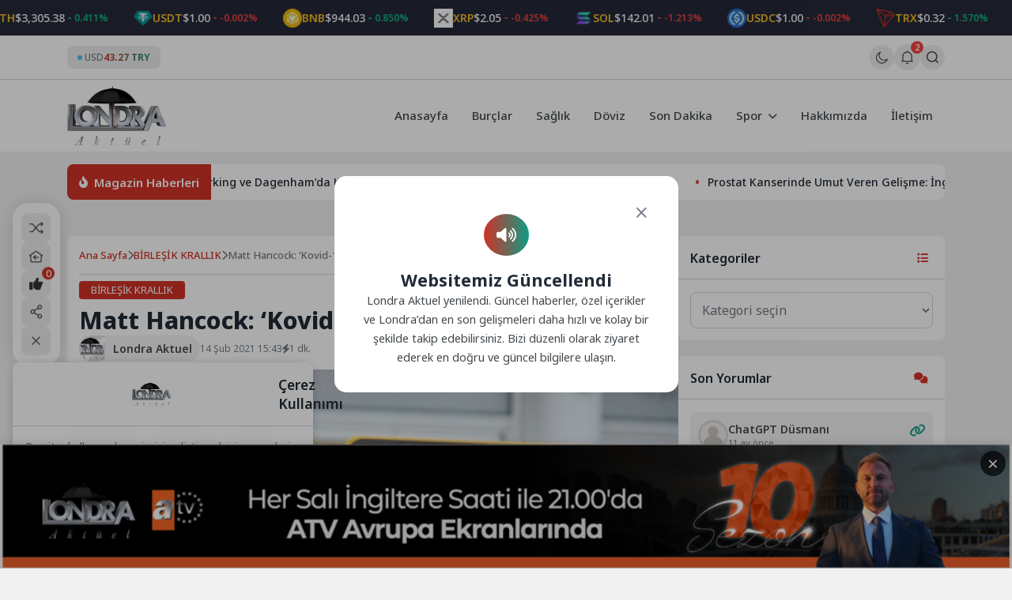

--- FILE ---
content_type: text/html; charset=UTF-8
request_url: https://londraaktuel.com/matt-hancock-kovid-19la-birlikte-yasanabilir/
body_size: 20287
content:
<!doctype html>
<html lang="tr" prefix="og: https://ogp.me/ns#">

<head>
	<meta charset="UTF-8">
	<meta name="viewport" content="width=device-width, initial-scale=1">
	<link rel="profile" href="https://gmpg.org/xfn/11">
	<link rel="icon" href="https://londraaktuel.com/wp-content/uploads/2026/01/LOGO-HEADER-1.png" sizes="32x32" />

	<!--Oli İncludes-->

	    <link rel="preconnect" href="https://fonts.gstatic.com" crossorigin>    <link rel="preconnect" href="https://fonts.googleapis.com"><link rel="stylesheet" href="https://fonts.googleapis.com/css2?family=Noto+Sans:ital,wght@0,300..900;1,400..900&display=swap" media="print" onload="this.media='all'">
<!-- Rank Math PRO tarafından Arama Motoru Optimizasyonu - https://rankmath.com/ -->
<title>Matt Hancock: ‘Kovid-19’la birlikte yaşanabilir’ - Londra Aktuel</title>
<meta name="description" content="İngiltere Sağlık Bakanı Matt Hancock, aşı ve tedavi yöntemleriyle birlikte bu yılın sonuna doğru yeni tip koronavirüsün (Kovid-19) salgın olmaktan çıkıp, grip"/>
<meta name="robots" content="follow, index, max-snippet:-1, max-video-preview:-1, max-image-preview:large"/>
<link rel="canonical" href="https://londraaktuel.com/matt-hancock-kovid-19la-birlikte-yasanabilir/" />
<meta property="og:locale" content="tr_TR" />
<meta property="og:type" content="article" />
<meta property="og:title" content="Matt Hancock: ‘Kovid-19’la birlikte yaşanabilir’ - Londra Aktuel" />
<meta property="og:description" content="İngiltere Sağlık Bakanı Matt Hancock, aşı ve tedavi yöntemleriyle birlikte bu yılın sonuna doğru yeni tip koronavirüsün (Kovid-19) salgın olmaktan çıkıp, grip" />
<meta property="og:url" content="https://londraaktuel.com/matt-hancock-kovid-19la-birlikte-yasanabilir/" />
<meta property="og:site_name" content="Londra Aktuel" />
<meta property="article:tag" content="ingiltere koronavirüs" />
<meta property="article:tag" content="matt hancock" />
<meta property="article:section" content="BİRLEŞİK KRALLIK" />
<meta property="og:image" content="https://londraaktuel.com/wp-content/uploads/2021/02/Screenshot_17-1-1.jpg" />
<meta property="og:image:secure_url" content="https://londraaktuel.com/wp-content/uploads/2021/02/Screenshot_17-1-1.jpg" />
<meta property="og:image:width" content="630" />
<meta property="og:image:height" content="352" />
<meta property="og:image:alt" content="Matt Hancock: ‘Kovid-19’la birlikte yaşanabilir’" />
<meta property="og:image:type" content="image/jpeg" />
<meta property="article:published_time" content="2021-02-14T15:43:51+00:00" />
<meta name="twitter:card" content="summary_large_image" />
<meta name="twitter:title" content="Matt Hancock: ‘Kovid-19’la birlikte yaşanabilir’ - Londra Aktuel" />
<meta name="twitter:description" content="İngiltere Sağlık Bakanı Matt Hancock, aşı ve tedavi yöntemleriyle birlikte bu yılın sonuna doğru yeni tip koronavirüsün (Kovid-19) salgın olmaktan çıkıp, grip" />
<meta name="twitter:image" content="https://londraaktuel.com/wp-content/uploads/2021/02/Screenshot_17-1-1.jpg" />
<script type="application/ld+json" class="rank-math-schema-pro">{"@context":"https://schema.org","@graph":[{"@type":"Organization","@id":"https://londraaktuel.com/#organization","name":"Londra Aktuel","url":"https://londraaktuel.com","logo":{"@type":"ImageObject","@id":"https://londraaktuel.com/#logo","url":"https://londraaktuel.com/wp-content/uploads/2026/01/LOGO-HEADER-1.png","contentUrl":"https://londraaktuel.com/wp-content/uploads/2026/01/LOGO-HEADER-1.png","caption":"Londra Aktuel","inLanguage":"tr","width":"320","height":"192"}},{"@type":"WebSite","@id":"https://londraaktuel.com/#website","url":"https://londraaktuel.com","name":"Londra Aktuel","publisher":{"@id":"https://londraaktuel.com/#organization"},"inLanguage":"tr"},{"@type":"ImageObject","@id":"https://londraaktuel.com/wp-content/uploads/2021/02/Screenshot_17-1-1.jpg","url":"https://londraaktuel.com/wp-content/uploads/2021/02/Screenshot_17-1-1.jpg","width":"630","height":"352","inLanguage":"tr"},{"@type":"WebPage","@id":"https://londraaktuel.com/matt-hancock-kovid-19la-birlikte-yasanabilir/#webpage","url":"https://londraaktuel.com/matt-hancock-kovid-19la-birlikte-yasanabilir/","name":"Matt Hancock: \u2018Kovid-19\u2019la birlikte ya\u015fanabilir\u2019 - Londra Aktuel","datePublished":"2021-02-14T15:43:51+00:00","dateModified":"2021-02-14T15:43:51+00:00","isPartOf":{"@id":"https://londraaktuel.com/#website"},"primaryImageOfPage":{"@id":"https://londraaktuel.com/wp-content/uploads/2021/02/Screenshot_17-1-1.jpg"},"inLanguage":"tr"},{"@type":"Person","@id":"https://londraaktuel.com/author/serhato/","name":"Londra Aktuel","url":"https://londraaktuel.com/author/serhato/","image":{"@type":"ImageObject","@id":"https://londraaktuel.com/wp-content/uploads/2026/01/LOGO-HEADER-1.png","url":"https://londraaktuel.com/wp-content/uploads/2026/01/LOGO-HEADER-1.png","caption":"Londra Aktuel","inLanguage":"tr"},"worksFor":{"@id":"https://londraaktuel.com/#organization"}},{"@type":"NewsArticle","headline":"Matt Hancock: \u2018Kovid-19\u2019la birlikte ya\u015fanabilir\u2019 - Londra Aktuel","datePublished":"2021-02-14T15:43:51+00:00","dateModified":"2021-02-14T15:43:51+00:00","articleSection":"B\u0130RLE\u015e\u0130K KRALLIK, COVID - 19, G\u00fcndem, Haberler, Man\u015fet","author":{"@id":"https://londraaktuel.com/author/serhato/","name":"Londra Aktuel"},"publisher":{"@id":"https://londraaktuel.com/#organization"},"description":"\u0130ngiltere Sa\u011fl\u0131k Bakan\u0131 Matt Hancock, a\u015f\u0131 ve tedavi y\u00f6ntemleriyle birlikte bu y\u0131l\u0131n sonuna do\u011fru yeni tip koronavir\u00fcs\u00fcn (Kovid-19) salg\u0131n olmaktan \u00e7\u0131k\u0131p, grip","copyrightYear":"2021","copyrightHolder":{"@id":"https://londraaktuel.com/#organization"},"name":"Matt Hancock: \u2018Kovid-19\u2019la birlikte ya\u015fanabilir\u2019 - Londra Aktuel","@id":"https://londraaktuel.com/matt-hancock-kovid-19la-birlikte-yasanabilir/#richSnippet","isPartOf":{"@id":"https://londraaktuel.com/matt-hancock-kovid-19la-birlikte-yasanabilir/#webpage"},"image":{"@id":"https://londraaktuel.com/wp-content/uploads/2021/02/Screenshot_17-1-1.jpg"},"inLanguage":"tr","mainEntityOfPage":{"@id":"https://londraaktuel.com/matt-hancock-kovid-19la-birlikte-yasanabilir/#webpage"}}]}</script>
<!-- /Rank Math WordPress SEO eklentisi -->

<link rel='dns-prefetch' href='//cdn.jsdelivr.net' />
<style id='wp-img-auto-sizes-contain-inline-css'>
img:is([sizes=auto i],[sizes^="auto," i]){contain-intrinsic-size:3000px 1500px}
/*# sourceURL=wp-img-auto-sizes-contain-inline-css */
</style>
<link rel='stylesheet' id='aksoybanner-css-css' href='https://londraaktuel.com/wp-content/plugins/code-8/css/style.css?ver=2.1' media='all' />
<link rel='stylesheet' id='cwp-style-css' href='https://londraaktuel.com/wp-content/plugins/custom-widget-plugin/assets/css/style.css?ver=1.5.1' media='all' />
<link rel='stylesheet' id='swiper-css-css' href='https://cdn.jsdelivr.net/npm/swiper@11/swiper-bundle.min.css?ver=11.0.0' media='all' />
<link rel='stylesheet' id='sip-frontend-css-css' href='https://londraaktuel.com/wp-content/plugins/seri-ilanlar-plugin/assets/css/frontend.css?ver=1.1.1' media='all' />
<link rel='stylesheet' id='wpm-olivin-style-css' href='https://londraaktuel.com/wp-content/themes/olivin/style.css?ver=6.9' media='all' />
<link rel='stylesheet' id='olivin-style-css' href='https://londraaktuel.com/wp-content/themes/olivin-child/style.css?ver=2.1' media='all' />
<link rel='stylesheet' id='olivin-responsive-style-css' href='https://londraaktuel.com/wp-content/themes/olivin/assets/css/responsive.css?ver=2.1' media='all' />
<link rel='stylesheet' id='olivin-fontawesome-css' href='https://londraaktuel.com/wp-content/themes/olivin/assets/icons/fontawesome/css/all.min.css?ver=2.1' media='all' />
<link rel='stylesheet' id='olivin-dark-style-css' href='https://londraaktuel.com/wp-content/themes/olivin/assets/css/dark.css?ver=2.1' media='all' />

    <div class="notification-container" style="display: none">
        <div class="notification-panel" id="notificationPanel">
            <div class="notification-header">
                <div class="left">
                    <svg class="svg-icon">
                        <use href="#bell-1"></use>
                    </svg>
                    <div class="notification-details">
                        <span class="title">Bildirimler</span>
                        <span class="notification-count">-Okunmamış Bildirim</span>
                    </div>
                </div>
                <div class="buttons">
                    <button class="mark-all-read tooltip-left" data-tooltip="Okundu Olarak İşaretle">
                        <svg class="svg-icon">
                            <use href="#icon-eye"></use>
                        </svg>
                    </button>
                    <button id="notificationClose">
                        <i class="fas fa-xmark"></i>
                    </button>
                </div>
            </div>
            <div class="notification-list">
                                                        
                    <a href="#" class="header-notification-item-link">
                        <div class="notification-item unread">
                            <div class="notification-icon breaking" style="color: #dc2626; background-color: #dc262620">
                                <i class="fas fa-bolt"></i>
                            </div>
                            <div class="notification-content">
                                <p class="notification-text">Mars’ta yaşam araştırmaları, gezegenin geçirdiği evrimsel süreçleri anlamak ve... Detaylar Haberimizde</p>
                                <span class="notification-time">19-02-2025 00:16</span>
                            </div>
                        </div>
                    </a>
                                        
                    <a href="#" class="header-notification-item-link">
                        <div class="notification-item unread">
                            <div class="notification-icon breaking" style="color: #673ab7; background-color: #673ab720">
                                <i class="fas fa-star-and-crescent"></i>
                            </div>
                            <div class="notification-content">
                                <p class="notification-text">Evrendeki En eski yıldızların keşfi, hem astronomi hem de kozmoloji alanında önemli bir...</p>
                                <span class="notification-time">19-02-2025 00:16</span>
                            </div>
                        </div>
                    </a>
                                                </div>
            <div class="notification-footer">
                                <span class="notification-showing">2 Bildirim gösteriliyor</span>
                            </div>
        </div>
    </div>
<link rel="https://api.w.org/" href="https://londraaktuel.com/wp-json/" /><link rel="alternate" title="JSON" type="application/json" href="https://londraaktuel.com/wp-json/wp/v2/posts/1367" /><link rel="EditURI" type="application/rsd+xml" title="RSD" href="https://londraaktuel.com/xmlrpc.php?rsd" />
<link rel='shortlink' href='https://londraaktuel.com/?p=1367' />

<style type='text/css'>
    :root {
        --olivin_width: 1140px; 
        --olivin_radius: 8px;
        --olivin_radius_2: 4px;
        --olivin_family: 'Noto Sans', sans-serif;

        --olivin_gradient: linear-gradient(90deg, var(--olivin_1), var(--olivin_2));
        );
    --olivin_1: #d03226;--olivin_2: #119b85;--olivin_3: #252939;--olivin_4: #2e3243;--olivin_5: #ffe552;--olivin_bg: #f1f1f1; }
    .oli-single-title {
        font-size: 30px;
    }

    @media (max-width: 767px) {
        .oli-single-title {
            font-size: 24px;
        }
    }
</style><link rel="pingback" href="https://londraaktuel.com/xmlrpc.php"><script id="oli-schema-json" type="application/ld+json">{"@context":"https://schema.org","@type":"BlogPosting","dateCreated":"2021-02-14T15:43:51+00:00","datePublished":"2021-02-14T15:43:51+00:00","dateModified":"2021-02-14T15:43:51+00:00","headline":"Matt Hancock: \u2018Kovid-19\u2019la birlikte ya\u015fanabilir\u2019","name":"Matt Hancock: \u2018Kovid-19\u2019la birlikte ya\u015fanabilir\u2019","keywords":"ingiltere koronavir\u00fcs,matt hancock","url":"https://londraaktuel.com/matt-hancock-kovid-19la-birlikte-yasanabilir/","description":"\u0130ngiltere Sa\u011fl\u0131k Bakan\u0131 Matt Hancock, a\u015f\u0131 ve tedavi y\u00f6ntemleriyle birlikte bu y\u0131l\u0131n sonuna do\u011fru yeni tip koronavir\u00fcs\u00fcn (Kovid-19) salg\u0131n olmaktan \u00e7\u0131k\u0131p, grip vir\u00fcs\u00fcnde oldu\u011fu gibi \u2018birlikte ya\u015fanabilir\u2019 bir hastal\u0131k haline gelebilece\u011fini belirtti. Hancock, The Telegraph gazetesine yapt\u0131\u011f\u0131 a\u00e7\u0131klamada, Kovid-19 a\u015f\u0131lar\u0131n\u0131n uygulanmas\u0131 ve yeni tedavi y\u00f6ntemlerinin geli\u015ftirilmesiyle salg\u0131n\u0131n \u2018tedavi edilebilir\u2019 bir seviyeye ula\u015faca\u011f\u0131n\u0131 umdu\u011funu kaydetti. \u00dclkede [&hellip;]","copyrightYear":"2021","articleSection":"B\u0130RLE\u015e\u0130K KRALLIK,COVID - 19,G\u00fcndem,Haberler,Man\u015fet","articleBody":"\u0130ngiltere Sa\u011fl\u0131k Bakan\u0131 Matt Hancock, a\u015f\u0131 ve tedavi y\u00f6ntemleriyle birlikte bu y\u0131l\u0131n sonuna do\u011fru yeni tip koronavir\u00fcs\u00fcn (Kovid-19) salg\u0131n olmaktan \u00e7\u0131k\u0131p, grip vir\u00fcs\u00fcnde oldu\u011fu gibi \u2018birlikte ya\u015fanabilir\u2019 bir hastal\u0131k haline gelebilece\u011fini belirtti.\n\n\n\nHancock, The Telegraph gazetesine yapt\u0131\u011f\u0131 a\u00e7\u0131klamada, Kovid-19 a\u015f\u0131lar\u0131n\u0131n uygulanmas\u0131 ve yeni tedavi y\u00f6ntemlerinin geli\u015ftirilmesiyle salg\u0131n\u0131n \u2018tedavi edilebilir\u2019 bir seviyeye ula\u015faca\u011f\u0131n\u0131 umdu\u011funu kaydetti. \n\n\n\n\u00dclkede yayg\u0131n Kovid-19 a\u015f\u0131lamas\u0131na h\u0131zla devam edildi\u011fini ve eyl\u00fcle kadar t\u00fcm yeti\u015fkinlerin a\u015f\u0131lanmas\u0131n\u0131 hedeflediklerini vurgulayan Hancock, a\u015f\u0131lar\u0131 ve yeni tedavi y\u00f6ntemlerini \u2018\u00f6zg\u00fcrl\u00fc\u011fe\u2019 ve \u2018normal bir hayata\u2019 geri d\u00f6n\u00fc\u015f\u00fcn anahtar\u0131 olarak niteledi. Hancock, \u201cKovid-19 a\u015f\u0131lar\u0131 g\u00fcvenli. \u00c7ok \u00f6nemli bir klinik durumu olmayan herkesin a\u015f\u0131 yapt\u0131rmas\u0131 gerekiyor. A\u015f\u0131 ve tedavi y\u00f6ntemleriyle birlikte bu y\u0131l\u0131n sonuna do\u011fru Kovid-19 salg\u0131n olmaktan \u00e7\u0131k\u0131p, grip vir\u00fcs\u00fcnde oldu\u011fu gibi \u2018birlikte ya\u015fanabilir\u2019 bir hastal\u0131k haline gelebilir\u201d ifadelerini kulland\u0131.","author":{"@type":"Person","name":"Londra Aktuel","url":"https://londraaktuel.com/author/serhato/"},"publisher":{"@type":"Organization","name":"Londra Aktuel","logo":{"@type":"ImageObject","url":false}},"image":{"@type":"ImageObject","url":"https://londraaktuel.com/wp-content/uploads/2021/02/Screenshot_17-1-1.jpg","width":1200,"height":630}}</script>
<!-- Oli Header Codes -->
<script async src="https://pagead2.googlesyndication.com/pagead/js/adsbygoogle.js?client=ca-pub-3707456795126115"></script>

<!-- Oli Header Codes End -->
<link rel="icon" href="https://londraaktuel.com/wp-content/uploads/2026/01/LOGO-HEADER-1-150x150.png" sizes="32x32" />
<link rel="icon" href="https://londraaktuel.com/wp-content/uploads/2026/01/LOGO-HEADER-1.png" sizes="192x192" />
<link rel="apple-touch-icon" href="https://londraaktuel.com/wp-content/uploads/2026/01/LOGO-HEADER-1.png" />
<meta name="msapplication-TileImage" content="https://londraaktuel.com/wp-content/uploads/2026/01/LOGO-HEADER-1.png" />

	<script>
		(function() {
			const currentTheme = localStorage.getItem('theme') || 'light';
			document.documentElement.setAttribute('data-theme', currentTheme);
		})();
	</script>

	<body class="wp-singular post-template-default single single-post postid-1367 single-format-standard wp-theme-olivin wp-child-theme-olivin-child no-sidebar">
		<header id="masthead" class="site-header">
		<div class="header-4-wrap">
            <div class="header-crypto-ticker ">
    <div class="ticker-content" id="header-crypto-ticker-container">
                    <div class="header-crypto-item">
                                <img class="header-crypto-image" 
                    decoding="async"
                    loading="eager"
                    src="https://londraaktuel.com/wp-content/themes/olivin/img/brands/coins/bitcoin.webp" 
                    alt="btc logo"
                    onerror="this.onerror=null; this.src='https://londraaktuel.com/wp-content/themes/olivin/img/question-mark.png';">
                                <span class="header-crypto-symbol">BTC</span>
                <span class="header-crypto-price">$95,006.00</span>
                                <div class="header-crypto-change negative">
                    <svg class="trend-icon" viewBox="0 0 24 24">
                        <path d="M17 10l-5 5-5-5" />
                    </svg>
                    <span>-0.133%</span>
                </div>
                            </div>
                    <div class="header-crypto-item">
                                <img class="header-crypto-image" 
                    decoding="async"
                    loading="eager"
                    src="https://londraaktuel.com/wp-content/themes/olivin/img/brands/coins/ethereum.webp" 
                    alt="eth logo"
                    onerror="this.onerror=null; this.src='https://londraaktuel.com/wp-content/themes/olivin/img/question-mark.png';">
                                <span class="header-crypto-symbol">ETH</span>
                <span class="header-crypto-price">$3,305.38</span>
                                <div class="header-crypto-change positive">
                    <svg class="trend-icon" viewBox="0 0 24 24">
                        <path d="M7 14l5-5 5 5" />
                    </svg>
                    <span>0.411%</span>
                </div>
                            </div>
                    <div class="header-crypto-item">
                                <img class="header-crypto-image" 
                    decoding="async"
                    loading="eager"
                    src="https://londraaktuel.com/wp-content/themes/olivin/img/brands/coins/tether.webp" 
                    alt="usdt logo"
                    onerror="this.onerror=null; this.src='https://londraaktuel.com/wp-content/themes/olivin/img/question-mark.png';">
                                <span class="header-crypto-symbol">USDT</span>
                <span class="header-crypto-price">$1.00</span>
                                <div class="header-crypto-change negative">
                    <svg class="trend-icon" viewBox="0 0 24 24">
                        <path d="M17 10l-5 5-5-5" />
                    </svg>
                    <span>-0.002%</span>
                </div>
                            </div>
                    <div class="header-crypto-item">
                                <img class="header-crypto-image" 
                    decoding="async"
                    loading="eager"
                    src="https://londraaktuel.com/wp-content/themes/olivin/img/brands/coins/binancecoin.webp" 
                    alt="bnb logo"
                    onerror="this.onerror=null; this.src='https://londraaktuel.com/wp-content/themes/olivin/img/question-mark.png';">
                                <span class="header-crypto-symbol">BNB</span>
                <span class="header-crypto-price">$944.03</span>
                                <div class="header-crypto-change positive">
                    <svg class="trend-icon" viewBox="0 0 24 24">
                        <path d="M7 14l5-5 5 5" />
                    </svg>
                    <span>0.850%</span>
                </div>
                            </div>
                    <div class="header-crypto-item">
                                <img class="header-crypto-image" 
                    decoding="async"
                    loading="eager"
                    src="https://londraaktuel.com/wp-content/themes/olivin/img/brands/coins/ripple.webp" 
                    alt="xrp logo"
                    onerror="this.onerror=null; this.src='https://londraaktuel.com/wp-content/themes/olivin/img/question-mark.png';">
                                <span class="header-crypto-symbol">XRP</span>
                <span class="header-crypto-price">$2.05</span>
                                <div class="header-crypto-change negative">
                    <svg class="trend-icon" viewBox="0 0 24 24">
                        <path d="M17 10l-5 5-5-5" />
                    </svg>
                    <span>-0.425%</span>
                </div>
                            </div>
                    <div class="header-crypto-item">
                                <img class="header-crypto-image" 
                    decoding="async"
                    loading="eager"
                    src="https://londraaktuel.com/wp-content/themes/olivin/img/brands/coins/solana.webp" 
                    alt="sol logo"
                    onerror="this.onerror=null; this.src='https://londraaktuel.com/wp-content/themes/olivin/img/question-mark.png';">
                                <span class="header-crypto-symbol">SOL</span>
                <span class="header-crypto-price">$142.01</span>
                                <div class="header-crypto-change negative">
                    <svg class="trend-icon" viewBox="0 0 24 24">
                        <path d="M17 10l-5 5-5-5" />
                    </svg>
                    <span>-1.213%</span>
                </div>
                            </div>
                    <div class="header-crypto-item">
                                <img class="header-crypto-image" 
                    decoding="async"
                    loading="eager"
                    src="https://londraaktuel.com/wp-content/themes/olivin/img/brands/coins/usd-coin.webp" 
                    alt="usdc logo"
                    onerror="this.onerror=null; this.src='https://londraaktuel.com/wp-content/themes/olivin/img/question-mark.png';">
                                <span class="header-crypto-symbol">USDC</span>
                <span class="header-crypto-price">$1.00</span>
                                <div class="header-crypto-change negative">
                    <svg class="trend-icon" viewBox="0 0 24 24">
                        <path d="M17 10l-5 5-5-5" />
                    </svg>
                    <span>-0.002%</span>
                </div>
                            </div>
                    <div class="header-crypto-item">
                                <img class="header-crypto-image" 
                    decoding="async"
                    loading="eager"
                    src="https://londraaktuel.com/wp-content/themes/olivin/img/brands/coins/tron.webp" 
                    alt="trx logo"
                    onerror="this.onerror=null; this.src='https://londraaktuel.com/wp-content/themes/olivin/img/question-mark.png';">
                                <span class="header-crypto-symbol">TRX</span>
                <span class="header-crypto-price">$0.32</span>
                                <div class="header-crypto-change positive">
                    <svg class="trend-icon" viewBox="0 0 24 24">
                        <path d="M7 14l5-5 5 5" />
                    </svg>
                    <span>1.570%</span>
                </div>
                            </div>
                    <div class="header-crypto-item">
                                <img class="header-crypto-image" 
                    decoding="async"
                    loading="eager"
                    src="https://londraaktuel.com/wp-content/themes/olivin/img/brands/coins/staked-ether.webp" 
                    alt="steth logo"
                    onerror="this.onerror=null; this.src='https://londraaktuel.com/wp-content/themes/olivin/img/question-mark.png';">
                                <span class="header-crypto-symbol">STETH</span>
                <span class="header-crypto-price">$3,303.62</span>
                                <div class="header-crypto-change positive">
                    <svg class="trend-icon" viewBox="0 0 24 24">
                        <path d="M7 14l5-5 5 5" />
                    </svg>
                    <span>0.334%</span>
                </div>
                            </div>
                    <div class="header-crypto-item">
                                <img class="header-crypto-image" 
                    decoding="async"
                    loading="eager"
                    src="https://londraaktuel.com/wp-content/themes/olivin/img/brands/coins/dogecoin.webp" 
                    alt="doge logo"
                    onerror="this.onerror=null; this.src='https://londraaktuel.com/wp-content/themes/olivin/img/question-mark.png';">
                                <span class="header-crypto-symbol">DOGE</span>
                <span class="header-crypto-price">$0.14</span>
                                <div class="header-crypto-change negative">
                    <svg class="trend-icon" viewBox="0 0 24 24">
                        <path d="M17 10l-5 5-5-5" />
                    </svg>
                    <span>-0.289%</span>
                </div>
                            </div>
                    <div class="header-crypto-item">
                                <img class="header-crypto-image" 
                    decoding="async"
                    loading="eager"
                    src="https://londraaktuel.com/wp-content/themes/olivin/img/brands/coins/figure-heloc.webp" 
                    alt="figr_heloc logo"
                    onerror="this.onerror=null; this.src='https://londraaktuel.com/wp-content/themes/olivin/img/question-mark.png';">
                                <span class="header-crypto-symbol">FIGR_HELOC</span>
                <span class="header-crypto-price">$1.00</span>
                                <div class="header-crypto-change negative">
                    <svg class="trend-icon" viewBox="0 0 24 24">
                        <path d="M17 10l-5 5-5-5" />
                    </svg>
                    <span>-3.200%</span>
                </div>
                            </div>
                    <div class="header-crypto-item">
                                <img class="header-crypto-image" 
                    decoding="async"
                    loading="eager"
                    src="https://londraaktuel.com/wp-content/themes/olivin/img/brands/coins/cardano.webp" 
                    alt="ada logo"
                    onerror="this.onerror=null; this.src='https://londraaktuel.com/wp-content/themes/olivin/img/question-mark.png';">
                                <span class="header-crypto-symbol">ADA</span>
                <span class="header-crypto-price">$0.39</span>
                                <div class="header-crypto-change negative">
                    <svg class="trend-icon" viewBox="0 0 24 24">
                        <path d="M17 10l-5 5-5-5" />
                    </svg>
                    <span>-0.898%</span>
                </div>
                            </div>
                    <div class="header-crypto-item">
                                <img class="header-crypto-image" 
                    decoding="async"
                    loading="eager"
                    src="https://londraaktuel.com/wp-content/themes/olivin/img/brands/coins/wrapped-steth.webp" 
                    alt="wsteth logo"
                    onerror="this.onerror=null; this.src='https://londraaktuel.com/wp-content/themes/olivin/img/question-mark.png';">
                                <span class="header-crypto-symbol">WSTETH</span>
                <span class="header-crypto-price">$4,047.65</span>
                                <div class="header-crypto-change positive">
                    <svg class="trend-icon" viewBox="0 0 24 24">
                        <path d="M7 14l5-5 5 5" />
                    </svg>
                    <span>0.393%</span>
                </div>
                            </div>
                    <div class="header-crypto-item">
                                <img class="header-crypto-image" 
                    decoding="async"
                    loading="eager"
                    src="https://londraaktuel.com/wp-content/themes/olivin/img/brands/coins/whitebit.webp" 
                    alt="wbt logo"
                    onerror="this.onerror=null; this.src='https://londraaktuel.com/wp-content/themes/olivin/img/question-mark.png';">
                                <span class="header-crypto-symbol">WBT</span>
                <span class="header-crypto-price">$57.12</span>
                                <div class="header-crypto-change negative">
                    <svg class="trend-icon" viewBox="0 0 24 24">
                        <path d="M17 10l-5 5-5-5" />
                    </svg>
                    <span>-0.530%</span>
                </div>
                            </div>
                    <div class="header-crypto-item">
                                <img class="header-crypto-image" 
                    decoding="async"
                    loading="eager"
                    src="https://londraaktuel.com/wp-content/themes/olivin/img/brands/coins/wrapped-beacon-eth.webp" 
                    alt="wbeth logo"
                    onerror="this.onerror=null; this.src='https://londraaktuel.com/wp-content/themes/olivin/img/question-mark.png';">
                                <span class="header-crypto-symbol">WBETH</span>
                <span class="header-crypto-price">$3,595.19</span>
                                <div class="header-crypto-change positive">
                    <svg class="trend-icon" viewBox="0 0 24 24">
                        <path d="M7 14l5-5 5 5" />
                    </svg>
                    <span>0.409%</span>
                </div>
                            </div>
                    <div class="header-crypto-item">
                                <img class="header-crypto-image" 
                    decoding="async"
                    loading="eager"
                    src="https://londraaktuel.com/wp-content/themes/olivin/img/brands/coins/bitcoin-cash.webp" 
                    alt="bch logo"
                    onerror="this.onerror=null; this.src='https://londraaktuel.com/wp-content/themes/olivin/img/question-mark.png';">
                                <span class="header-crypto-symbol">BCH</span>
                <span class="header-crypto-price">$595.55</span>
                                <div class="header-crypto-change positive">
                    <svg class="trend-icon" viewBox="0 0 24 24">
                        <path d="M7 14l5-5 5 5" />
                    </svg>
                    <span>0.417%</span>
                </div>
                            </div>
                    <div class="header-crypto-item">
                                <img class="header-crypto-image" 
                    decoding="async"
                    loading="eager"
                    src="https://londraaktuel.com/wp-content/themes/olivin/img/brands/coins/wrapped-bitcoin.webp" 
                    alt="wbtc logo"
                    onerror="this.onerror=null; this.src='https://londraaktuel.com/wp-content/themes/olivin/img/question-mark.png';">
                                <span class="header-crypto-symbol">WBTC</span>
                <span class="header-crypto-price">$94,779.00</span>
                                <div class="header-crypto-change negative">
                    <svg class="trend-icon" viewBox="0 0 24 24">
                        <path d="M17 10l-5 5-5-5" />
                    </svg>
                    <span>-0.039%</span>
                </div>
                            </div>
                    <div class="header-crypto-item">
                                <img class="header-crypto-image" 
                    decoding="async"
                    loading="eager"
                    src="https://londraaktuel.com/wp-content/themes/olivin/img/brands/coins/monero.webp" 
                    alt="xmr logo"
                    onerror="this.onerror=null; this.src='https://londraaktuel.com/wp-content/themes/olivin/img/question-mark.png';">
                                <span class="header-crypto-symbol">XMR</span>
                <span class="header-crypto-price">$587.42</span>
                                <div class="header-crypto-change negative">
                    <svg class="trend-icon" viewBox="0 0 24 24">
                        <path d="M17 10l-5 5-5-5" />
                    </svg>
                    <span>-5.986%</span>
                </div>
                            </div>
                    <div class="header-crypto-item">
                                <img class="header-crypto-image" 
                    decoding="async"
                    loading="eager"
                    src="https://londraaktuel.com/wp-content/themes/olivin/img/brands/coins/wrapped-eeth.webp" 
                    alt="weeth logo"
                    onerror="this.onerror=null; this.src='https://londraaktuel.com/wp-content/themes/olivin/img/question-mark.png';">
                                <span class="header-crypto-symbol">WEETH</span>
                <span class="header-crypto-price">$3,589.44</span>
                                <div class="header-crypto-change positive">
                    <svg class="trend-icon" viewBox="0 0 24 24">
                        <path d="M7 14l5-5 5 5" />
                    </svg>
                    <span>0.385%</span>
                </div>
                            </div>
                    <div class="header-crypto-item">
                                <img class="header-crypto-image" 
                    decoding="async"
                    loading="eager"
                    src="https://londraaktuel.com/wp-content/themes/olivin/img/brands/coins/chainlink.webp" 
                    alt="link logo"
                    onerror="this.onerror=null; this.src='https://londraaktuel.com/wp-content/themes/olivin/img/question-mark.png';">
                                <span class="header-crypto-symbol">LINK</span>
                <span class="header-crypto-price">$13.73</span>
                                <div class="header-crypto-change negative">
                    <svg class="trend-icon" viewBox="0 0 24 24">
                        <path d="M17 10l-5 5-5-5" />
                    </svg>
                    <span>-0.089%</span>
                </div>
                            </div>
                    <div class="header-crypto-item">
                                <img class="header-crypto-image" 
                    decoding="async"
                    loading="eager"
                    src="https://londraaktuel.com/wp-content/themes/olivin/img/brands/coins/usds.webp" 
                    alt="usds logo"
                    onerror="this.onerror=null; this.src='https://londraaktuel.com/wp-content/themes/olivin/img/question-mark.png';">
                                <span class="header-crypto-symbol">USDS</span>
                <span class="header-crypto-price">$1.00</span>
                                <div class="header-crypto-change negative">
                    <svg class="trend-icon" viewBox="0 0 24 24">
                        <path d="M17 10l-5 5-5-5" />
                    </svg>
                    <span>-0.031%</span>
                </div>
                            </div>
                    <div class="header-crypto-item">
                                <img class="header-crypto-image" 
                    decoding="async"
                    loading="eager"
                    src="https://londraaktuel.com/wp-content/themes/olivin/img/brands/coins/binance-bridged-usdt-bnb-smart-chain.webp" 
                    alt="bsc-usd logo"
                    onerror="this.onerror=null; this.src='https://londraaktuel.com/wp-content/themes/olivin/img/question-mark.png';">
                                <span class="header-crypto-symbol">BSC-USD</span>
                <span class="header-crypto-price">$1.00</span>
                                <div class="header-crypto-change negative">
                    <svg class="trend-icon" viewBox="0 0 24 24">
                        <path d="M17 10l-5 5-5-5" />
                    </svg>
                    <span>-0.002%</span>
                </div>
                            </div>
                    <div class="header-crypto-item">
                                <img class="header-crypto-image" 
                    decoding="async"
                    loading="eager"
                    src="https://londraaktuel.com/wp-content/themes/olivin/img/brands/coins/leo-token.webp" 
                    alt="leo logo"
                    onerror="this.onerror=null; this.src='https://londraaktuel.com/wp-content/themes/olivin/img/question-mark.png';">
                                <span class="header-crypto-symbol">LEO</span>
                <span class="header-crypto-price">$9.07</span>
                                <div class="header-crypto-change positive">
                    <svg class="trend-icon" viewBox="0 0 24 24">
                        <path d="M7 14l5-5 5 5" />
                    </svg>
                    <span>0.483%</span>
                </div>
                            </div>
                    <div class="header-crypto-item">
                                <img class="header-crypto-image" 
                    decoding="async"
                    loading="eager"
                    src="https://londraaktuel.com/wp-content/themes/olivin/img/brands/coins/weth.webp" 
                    alt="weth logo"
                    onerror="this.onerror=null; this.src='https://londraaktuel.com/wp-content/themes/olivin/img/question-mark.png';">
                                <span class="header-crypto-symbol">WETH</span>
                <span class="header-crypto-price">$3,305.42</span>
                                <div class="header-crypto-change positive">
                    <svg class="trend-icon" viewBox="0 0 24 24">
                        <path d="M7 14l5-5 5 5" />
                    </svg>
                    <span>0.387%</span>
                </div>
                            </div>
                    <div class="header-crypto-item">
                                <img class="header-crypto-image" 
                    decoding="async"
                    loading="eager"
                    src="https://londraaktuel.com/wp-content/themes/olivin/img/brands/coins/stellar.webp" 
                    alt="xlm logo"
                    onerror="this.onerror=null; this.src='https://londraaktuel.com/wp-content/themes/olivin/img/question-mark.png';">
                                <span class="header-crypto-symbol">XLM</span>
                <span class="header-crypto-price">$0.23</span>
                                <div class="header-crypto-change positive">
                    <svg class="trend-icon" viewBox="0 0 24 24">
                        <path d="M7 14l5-5 5 5" />
                    </svg>
                    <span>0.426%</span>
                </div>
                            </div>
            </div>
</div>
        <div class="header-4-top">
        <div class="container">
            <div class="col">
                                <div class="header-4-currency">
                    <span class="dot"></span>
                    <span class="money">USD</span>
                    <span class="to-money">43.27 TRY</span>
                </div>
                            </div>
            <div class="col right">
                                    <div class="oli-mode-switcher">
                        <label for="themeToggle" class="themeToggle st-sunMoonThemeToggleBtn" type="checkbox" aria-label="Gece - Gündüz Modu">
                            <input type="checkbox" id="themeToggle" class="themeToggleInput" aria-label="Gece - Gündüz Modu" hidden />
                            <svg class="svg-icon">
                                <use href="#sun"></use>
                            </svg>
                        </label>
                    </div>
                                
                <!-- Start Hook -->
                
    <div class="notification-bell" id="notificationBell">
        <svg class="svg-icon">
            <use href="#bell-1"></use>
        </svg>
        <span class="notification-badge" style="display: none;"></span>
    </div>

                <!-- End Hook -->

                                                            <div class="oli-ajax-search-button-container">
                            <button class="oli-ajax-search-button tooltip-bottom" data-tooltip="İçerik Ara..." aria-label="Arama Butonu">
                                <svg class="svg-icon">
                                    <use href="#icon-search"></use>
                                </svg>
                            </button>
                        </div>
                                                                                </div>
        </div>
    </div>
    <div class="header-4-nav header-4-nav header-nav-sticky">
        <div class="container">
            <div class="header-4">
                <div class="col">
                    <div class="header-4-logo">
                        <a href="https://londraaktuel.com/" class="header-logo-link" title="Londra Aktuel">
                            <img
                                src="https://londraaktuel.com/wp-content/uploads/2026/01/LOGO-HEADER-1.png"
                                alt="Londra Aktuel"
                                class="header-logo light"
                                width="125px"
                                height="50px">

                            <img
                                src="https://londraaktuel.com/wp-content/uploads/2026/01/LOGO-HEADER-1.png"
                                alt="Londra Aktuel"
                                class="header-logo dark"
                                width="125px"
                                height="50px">
                        </a>
                    </div>
                </div>
                <div class="col">
                    <div class="header-4-menu navmenu" id="navmenu">
                                                <!-- Nav Menu -->
                        <div class="oli-nav-menu-wrap"><ul><li id="menu-item-66773" class="menu-item menu-item-type-custom menu-item-object-custom menu-item-home menu-item-66773"><a href="https://londraaktuel.com" class="nav-link">Anasayfa</a></li>
<li id="menu-item-2886" class="menu-item menu-item-type-taxonomy menu-item-object-category menu-item-2886"><a href="https://londraaktuel.com/burclar/" class="nav-link">Burçlar</a></li>
<li id="menu-item-2888" class="menu-item menu-item-type-taxonomy menu-item-object-category menu-item-2888"><a href="https://londraaktuel.com/saglik/" class="nav-link">Sağlık</a></li>
<li id="menu-item-66770" class="menu-item menu-item-type-taxonomy menu-item-object-category menu-item-66770"><a href="https://londraaktuel.com/doviz/" class="nav-link">Döviz</a></li>
<li id="menu-item-64677" class="menu-item menu-item-type-taxonomy menu-item-object-category menu-item-64677"><a href="https://londraaktuel.com/son-dakika/" class="nav-link">Son Dakika</a></li>
<li id="menu-item-64678" class="menu-item menu-item-type-taxonomy menu-item-object-category menu-item-has-children menu-item-64678 dropdown"><a href="https://londraaktuel.com/spor/" class="dropdown-toggle">Spor <i class="fa fa-chevron-down toggle-dropdown"></i></a>
<ul class="dropdown-menu depth_0">
	<li id="menu-item-66862" class="menu-item menu-item-type-post_type menu-item-object-page menu-item-66862"><a href="https://londraaktuel.com/lig-puan-durumu/" class="nav-link">Lig Puan Durumu</a></li>
</ul>
</li>
<li id="menu-item-64723" class="menu-item menu-item-type-post_type menu-item-object-page menu-item-64723"><a href="https://londraaktuel.com/hakkimizda/" class="nav-link">Hakkımızda</a></li>
<li id="menu-item-66863" class="menu-item menu-item-type-post_type menu-item-object-page menu-item-66863"><a href="https://londraaktuel.com/iletisim/" class="nav-link">İletişim</a></li>
</ul><button class="oli-mobile-toggle-close" aria-label="Menü Kapat"> <i class="fa-solid fa-xmark"></i> </button></div>                    </div>
                    <button class="oli-mobile-toggle" aria-label="Mobil Menü">
                        <svg>
                            <use href="#icon-menu-1"></use>
                        </svg>
                    </button>
                </div>
            </div>
        </div>
    </div>
</div>	</header>
<style id='wp-block-paragraph-inline-css'>
.is-small-text{font-size:.875em}.is-regular-text{font-size:1em}.is-large-text{font-size:2.25em}.is-larger-text{font-size:3em}.has-drop-cap:not(:focus):first-letter{float:left;font-size:8.4em;font-style:normal;font-weight:100;line-height:.68;margin:.05em .1em 0 0;text-transform:uppercase}body.rtl .has-drop-cap:not(:focus):first-letter{float:none;margin-left:.1em}p.has-drop-cap.has-background{overflow:hidden}:root :where(p.has-background){padding:1.25em 2.375em}:where(p.has-text-color:not(.has-link-color)) a{color:inherit}p.has-text-align-left[style*="writing-mode:vertical-lr"],p.has-text-align-right[style*="writing-mode:vertical-rl"]{rotate:180deg}
/*# sourceURL=https://londraaktuel.com/wp-includes/blocks/paragraph/style.min.css */
</style>
<style id='global-styles-inline-css'>
:root{--wp--preset--aspect-ratio--square: 1;--wp--preset--aspect-ratio--4-3: 4/3;--wp--preset--aspect-ratio--3-4: 3/4;--wp--preset--aspect-ratio--3-2: 3/2;--wp--preset--aspect-ratio--2-3: 2/3;--wp--preset--aspect-ratio--16-9: 16/9;--wp--preset--aspect-ratio--9-16: 9/16;--wp--preset--color--black: #000000;--wp--preset--color--cyan-bluish-gray: #abb8c3;--wp--preset--color--white: #ffffff;--wp--preset--color--pale-pink: #f78da7;--wp--preset--color--vivid-red: #cf2e2e;--wp--preset--color--luminous-vivid-orange: #ff6900;--wp--preset--color--luminous-vivid-amber: #fcb900;--wp--preset--color--light-green-cyan: #7bdcb5;--wp--preset--color--vivid-green-cyan: #00d084;--wp--preset--color--pale-cyan-blue: #8ed1fc;--wp--preset--color--vivid-cyan-blue: #0693e3;--wp--preset--color--vivid-purple: #9b51e0;--wp--preset--gradient--vivid-cyan-blue-to-vivid-purple: linear-gradient(135deg,rgb(6,147,227) 0%,rgb(155,81,224) 100%);--wp--preset--gradient--light-green-cyan-to-vivid-green-cyan: linear-gradient(135deg,rgb(122,220,180) 0%,rgb(0,208,130) 100%);--wp--preset--gradient--luminous-vivid-amber-to-luminous-vivid-orange: linear-gradient(135deg,rgb(252,185,0) 0%,rgb(255,105,0) 100%);--wp--preset--gradient--luminous-vivid-orange-to-vivid-red: linear-gradient(135deg,rgb(255,105,0) 0%,rgb(207,46,46) 100%);--wp--preset--gradient--very-light-gray-to-cyan-bluish-gray: linear-gradient(135deg,rgb(238,238,238) 0%,rgb(169,184,195) 100%);--wp--preset--gradient--cool-to-warm-spectrum: linear-gradient(135deg,rgb(74,234,220) 0%,rgb(151,120,209) 20%,rgb(207,42,186) 40%,rgb(238,44,130) 60%,rgb(251,105,98) 80%,rgb(254,248,76) 100%);--wp--preset--gradient--blush-light-purple: linear-gradient(135deg,rgb(255,206,236) 0%,rgb(152,150,240) 100%);--wp--preset--gradient--blush-bordeaux: linear-gradient(135deg,rgb(254,205,165) 0%,rgb(254,45,45) 50%,rgb(107,0,62) 100%);--wp--preset--gradient--luminous-dusk: linear-gradient(135deg,rgb(255,203,112) 0%,rgb(199,81,192) 50%,rgb(65,88,208) 100%);--wp--preset--gradient--pale-ocean: linear-gradient(135deg,rgb(255,245,203) 0%,rgb(182,227,212) 50%,rgb(51,167,181) 100%);--wp--preset--gradient--electric-grass: linear-gradient(135deg,rgb(202,248,128) 0%,rgb(113,206,126) 100%);--wp--preset--gradient--midnight: linear-gradient(135deg,rgb(2,3,129) 0%,rgb(40,116,252) 100%);--wp--preset--font-size--small: 13px;--wp--preset--font-size--medium: 20px;--wp--preset--font-size--large: 36px;--wp--preset--font-size--x-large: 42px;--wp--preset--spacing--20: 0.44rem;--wp--preset--spacing--30: 0.67rem;--wp--preset--spacing--40: 1rem;--wp--preset--spacing--50: 1.5rem;--wp--preset--spacing--60: 2.25rem;--wp--preset--spacing--70: 3.38rem;--wp--preset--spacing--80: 5.06rem;--wp--preset--shadow--natural: 6px 6px 9px rgba(0, 0, 0, 0.2);--wp--preset--shadow--deep: 12px 12px 50px rgba(0, 0, 0, 0.4);--wp--preset--shadow--sharp: 6px 6px 0px rgba(0, 0, 0, 0.2);--wp--preset--shadow--outlined: 6px 6px 0px -3px rgb(255, 255, 255), 6px 6px rgb(0, 0, 0);--wp--preset--shadow--crisp: 6px 6px 0px rgb(0, 0, 0);}:where(.is-layout-flex){gap: 0.5em;}:where(.is-layout-grid){gap: 0.5em;}body .is-layout-flex{display: flex;}.is-layout-flex{flex-wrap: wrap;align-items: center;}.is-layout-flex > :is(*, div){margin: 0;}body .is-layout-grid{display: grid;}.is-layout-grid > :is(*, div){margin: 0;}:where(.wp-block-columns.is-layout-flex){gap: 2em;}:where(.wp-block-columns.is-layout-grid){gap: 2em;}:where(.wp-block-post-template.is-layout-flex){gap: 1.25em;}:where(.wp-block-post-template.is-layout-grid){gap: 1.25em;}.has-black-color{color: var(--wp--preset--color--black) !important;}.has-cyan-bluish-gray-color{color: var(--wp--preset--color--cyan-bluish-gray) !important;}.has-white-color{color: var(--wp--preset--color--white) !important;}.has-pale-pink-color{color: var(--wp--preset--color--pale-pink) !important;}.has-vivid-red-color{color: var(--wp--preset--color--vivid-red) !important;}.has-luminous-vivid-orange-color{color: var(--wp--preset--color--luminous-vivid-orange) !important;}.has-luminous-vivid-amber-color{color: var(--wp--preset--color--luminous-vivid-amber) !important;}.has-light-green-cyan-color{color: var(--wp--preset--color--light-green-cyan) !important;}.has-vivid-green-cyan-color{color: var(--wp--preset--color--vivid-green-cyan) !important;}.has-pale-cyan-blue-color{color: var(--wp--preset--color--pale-cyan-blue) !important;}.has-vivid-cyan-blue-color{color: var(--wp--preset--color--vivid-cyan-blue) !important;}.has-vivid-purple-color{color: var(--wp--preset--color--vivid-purple) !important;}.has-black-background-color{background-color: var(--wp--preset--color--black) !important;}.has-cyan-bluish-gray-background-color{background-color: var(--wp--preset--color--cyan-bluish-gray) !important;}.has-white-background-color{background-color: var(--wp--preset--color--white) !important;}.has-pale-pink-background-color{background-color: var(--wp--preset--color--pale-pink) !important;}.has-vivid-red-background-color{background-color: var(--wp--preset--color--vivid-red) !important;}.has-luminous-vivid-orange-background-color{background-color: var(--wp--preset--color--luminous-vivid-orange) !important;}.has-luminous-vivid-amber-background-color{background-color: var(--wp--preset--color--luminous-vivid-amber) !important;}.has-light-green-cyan-background-color{background-color: var(--wp--preset--color--light-green-cyan) !important;}.has-vivid-green-cyan-background-color{background-color: var(--wp--preset--color--vivid-green-cyan) !important;}.has-pale-cyan-blue-background-color{background-color: var(--wp--preset--color--pale-cyan-blue) !important;}.has-vivid-cyan-blue-background-color{background-color: var(--wp--preset--color--vivid-cyan-blue) !important;}.has-vivid-purple-background-color{background-color: var(--wp--preset--color--vivid-purple) !important;}.has-black-border-color{border-color: var(--wp--preset--color--black) !important;}.has-cyan-bluish-gray-border-color{border-color: var(--wp--preset--color--cyan-bluish-gray) !important;}.has-white-border-color{border-color: var(--wp--preset--color--white) !important;}.has-pale-pink-border-color{border-color: var(--wp--preset--color--pale-pink) !important;}.has-vivid-red-border-color{border-color: var(--wp--preset--color--vivid-red) !important;}.has-luminous-vivid-orange-border-color{border-color: var(--wp--preset--color--luminous-vivid-orange) !important;}.has-luminous-vivid-amber-border-color{border-color: var(--wp--preset--color--luminous-vivid-amber) !important;}.has-light-green-cyan-border-color{border-color: var(--wp--preset--color--light-green-cyan) !important;}.has-vivid-green-cyan-border-color{border-color: var(--wp--preset--color--vivid-green-cyan) !important;}.has-pale-cyan-blue-border-color{border-color: var(--wp--preset--color--pale-cyan-blue) !important;}.has-vivid-cyan-blue-border-color{border-color: var(--wp--preset--color--vivid-cyan-blue) !important;}.has-vivid-purple-border-color{border-color: var(--wp--preset--color--vivid-purple) !important;}.has-vivid-cyan-blue-to-vivid-purple-gradient-background{background: var(--wp--preset--gradient--vivid-cyan-blue-to-vivid-purple) !important;}.has-light-green-cyan-to-vivid-green-cyan-gradient-background{background: var(--wp--preset--gradient--light-green-cyan-to-vivid-green-cyan) !important;}.has-luminous-vivid-amber-to-luminous-vivid-orange-gradient-background{background: var(--wp--preset--gradient--luminous-vivid-amber-to-luminous-vivid-orange) !important;}.has-luminous-vivid-orange-to-vivid-red-gradient-background{background: var(--wp--preset--gradient--luminous-vivid-orange-to-vivid-red) !important;}.has-very-light-gray-to-cyan-bluish-gray-gradient-background{background: var(--wp--preset--gradient--very-light-gray-to-cyan-bluish-gray) !important;}.has-cool-to-warm-spectrum-gradient-background{background: var(--wp--preset--gradient--cool-to-warm-spectrum) !important;}.has-blush-light-purple-gradient-background{background: var(--wp--preset--gradient--blush-light-purple) !important;}.has-blush-bordeaux-gradient-background{background: var(--wp--preset--gradient--blush-bordeaux) !important;}.has-luminous-dusk-gradient-background{background: var(--wp--preset--gradient--luminous-dusk) !important;}.has-pale-ocean-gradient-background{background: var(--wp--preset--gradient--pale-ocean) !important;}.has-electric-grass-gradient-background{background: var(--wp--preset--gradient--electric-grass) !important;}.has-midnight-gradient-background{background: var(--wp--preset--gradient--midnight) !important;}.has-small-font-size{font-size: var(--wp--preset--font-size--small) !important;}.has-medium-font-size{font-size: var(--wp--preset--font-size--medium) !important;}.has-large-font-size{font-size: var(--wp--preset--font-size--large) !important;}.has-x-large-font-size{font-size: var(--wp--preset--font-size--x-large) !important;}
/*# sourceURL=global-styles-inline-css */
</style>
</head>
    
    

<div class="oli-single-post-top-widget">
	<div class="container">
					<div class="ospt-widget-item"><div class="oli-news-ticker-container " >
    <span class="oli-news-ticker-label">
        <i class="fa-solid fa-fire-flame-curved"></i>
        Magazin Haberleri    </span>
    <div class="oli-news-ticker-wrapper">
        <div class="oli-news-ticker">
            <div class="oli-news-ticker-content">
                
                        <div class="oli-news-ticker-item">
                            <a href="https://londraaktuel.com/barking-ve-dagenhamda-konut-skandali-yuzlerce-evde-kitlesel-dolandiricilik-suphesi/" title="Barking ve Dagenham’da Konut Skandalı: Yüzlerce Evde ‘Kitlesel Dolandırıcılık’ Şüphesi">
                                Barking ve Dagenham’da Konut Skandalı: Yüzlerce Evde ‘Kitlesel Dolandırıcılık’ Şüphesi
                            </a>
                        </div>

                
                        <div class="oli-news-ticker-item">
                            <a href="https://londraaktuel.com/prostat-kanserinde-umut-veren-gelisme-ingilterede-binlerce-hastaya-yeni-ilac/" title="Prostat Kanserinde Umut Veren Gelişme: İngiltere’de Binlerce Hastaya Yeni İlaç">
                                Prostat Kanserinde Umut Veren Gelişme: İngiltere’de Binlerce Hastaya Yeni İlaç
                            </a>
                        </div>

                
                        <div class="oli-news-ticker-item">
                            <a href="https://londraaktuel.com/hmrc-vergi-iadelerinde-buyuk-kriz-vatandaslar-aylarca-parasini-bekliyor/" title="HMRC Vergi İadelerinde Büyük Kriz: Vatandaşlar Aylarca Parasını Bekliyor">
                                HMRC Vergi İadelerinde Büyük Kriz: Vatandaşlar Aylarca Parasını Bekliyor
                            </a>
                        </div>

                
                        <div class="oli-news-ticker-item">
                            <a href="https://londraaktuel.com/londrada-yeni-lezzet-duragi-baydonerci/" title="Londra’da Yeni Lezzet Durağı: BayDönerci">
                                Londra’da Yeni Lezzet Durağı: BayDönerci
                            </a>
                        </div>

                
                        <div class="oli-news-ticker-item">
                            <a href="https://londraaktuel.com/londrada-profesyonel-guzellik-egitimi-hera-academy/" title="Londra&#8217;da Profesyonel Güzellik Eğitimi: Hera Academy">
                                Londra&#8217;da Profesyonel Güzellik Eğitimi: Hera Academy
                            </a>
                        </div>

                            </div>
        </div>
    </div>
</div></div>			</div>
</div>
<main id="primary" class="site-main single-post-wrap single-1" role="main">
    <div class="container">
        <div class="oli-single-post-wrapper">
                <div class="oli-single-post-left">
                                <section class="oli-single-post-content" role="article">
                                            <nav aria-label="Breadcrumb">
                            <nav class="oli-breadcrumbs" aria-label="breadcrumbs"><a href="https://londraaktuel.com/">Ana Sayfa</a> <i class="fas fa-chevron-right" aria-hidden="true"></i> <a href="https://londraaktuel.com/birlesik-krallik/">BİRLEŞİK KRALLIK</a> <i class="fas fa-chevron-right" aria-hidden="true"></i> <span>Matt Hancock: ‘Kovid-19’la birlikte yaşanabilir’</span></nav>                        </nav>
                                        <div class="oli-single-category">
                        <a href="https://londraaktuel.com/birlesik-krallik/" class="oli-post-category pl-5-category" title="BİRLEŞİK KRALLIK" >BİRLEŞİK KRALLIK</a>                        <div class="osc-54sd">
                            <button class="oli-copy-button" data-tooltip="Yazı Linkini Kopyala" aria-label="Bağlantıyı Kopyala">
                                <i class="fa-regular fa-copy"></i>
                            </button>
                            <a href="#comments" class="oli-comment-button" data-tooltip="Yorumlar" title="Yorumlar">
                                <i class="fa-regular fa-comment"></i>0                            </a>
                        </div>
                    </div>
                    <h1 class="oli-single-title">Matt Hancock: ‘Kovid-19’la birlikte yaşanabilir’</h1>
                    <div class="oli-single-meta" role="contentinfo">
                        <ul>
                            <li class="oli-single-meta-author">
                                                                                                    <div class="oli-single-meta-author-ui">
                                        <a class="oli-single-author-link" href="https://londraaktuel.com/author/serhato/" aria-label="Yazar Url">
                                            <img class="oli-single-author-img oli-shimmer" src="https://londraaktuel.com/wp-content/uploads/2026/01/LOGO-HEADER-1.png" alt="Yazar Profili">
                                            <a class="oli-single-author-link" href="https://londraaktuel.com/author/serhato/" aria-label="Yazar Url">
                                                <span class="oli-single-author-name">
                                                    Londra Aktuel                                                </span>
                                                                                            </a>
                                        </a>
                                    </div>
                                                                                                    <span class="oli-meta-text">14 Şub 2021 15:43</span>
                                                            </li>

                            
                            
                                                            <li>
                                    <i class="fa-solid fa-bolt oli-meta-icon"></i>
                                    <span class="oli-meta-text">1 dk.</span>
                                </li>
                            
                        </ul>
                    </div>
                                            <div class="oli-single-post-img">
                                                        <style>
                                @media (min-width: 580px) {
                                    .oli-single-post-img img {
                                        height: 370px;
                                        animation: shimmer 3s;
                                        animation-iteration-count: infinite;
                                        background: linear-gradient(-45deg, #dddddd 42%, #ffffff 50%, #dddddd 58%);
                                        background-size: 1000px 100%;
                                    }
                                }
                            </style>
                            <img width="630" height="352" src="https://londraaktuel.com/wp-content/uploads/2021/02/Screenshot_17-1-1.jpg" class="attachment-full size-full wp-post-image" alt="Matt Hancock: ‘Kovid-19’la birlikte yaşanabilir’" decoding="async" fetchpriority="high" srcset="https://londraaktuel.com/wp-content/uploads/2021/02/Screenshot_17-1-1.jpg 630w, https://londraaktuel.com/wp-content/uploads/2021/02/Screenshot_17-1-1-300x168.jpg 300w" sizes="(max-width: 630px) 100vw, 630px" />                        </div>
                                                                                <div class="oli-single-buttons">
                        <ul class="oli-single-social-buttons">
                            <li class="oli-single-share-text-li">
                                <button class="oli-single-share-button" id="open-ossm-modal" aria-label="Paylaş"><i class="fa-regular fa-share-from-square"></i></button>
                            </li>
                                                            <li class="oli-google-news">
                                    <a href="https://news.google.com/publications/CAAqLAgKIiZDQklTRmdnTWFoSUtFR3h2Ym1SeVlXRnJkSFZsYkM1amIyMG9BQVAB" class="news-button" target="_blank" title="Google News Abone Ol">
                                        <img src="https://londraaktuel.com/wp-content/themes/olivin/img/news-logo.png" class="news-img" alt="Google News">
                                    </a>
                                </li>
                                                    </ul>
                        <ul class="oli-single-right-buttons">
                            <li class="ld-container">
                                <button class="ld-btn like" data-post_id="1367">
                                    <i class="fas fa-thumbs-up"></i>
                                    <span class="count">0</span>
                                </button>
                            </li>
                            <li class="oli-post-more-options">
                                <div class="opmo-modal">
                                    <div class="opmo-modal-options">
                                        <ul>
                                            <li>
                                                <button class="opmo-modal-increase">
                                                    <svg xmlns="http://www.w3.org/2000/svg"
                                                        shape-rendering="geometricPrecision"
                                                        text-rendering="geometricPrecision"
                                                        image-rendering="optimizeQuality"
                                                        width="20px"
                                                        fill-rule="evenodd" clip-rule="evenodd"
                                                        viewBox="0 0 512 423.65">
                                                        <path fill-rule="nonzero" d="M274.89 336.65H121.85l-29.09 87H0L157.6 0h80.94l158.6 423.65h-92.86l-29.39-87zm181.37-226.22v55.74h-54.69v-55.74h-55.75V55.74h55.75V0h54.69v55.74H512v54.69h-55.74zM145.39 265.74h105.96l-53.23-158.69-52.73 158.69z" />
                                                    </svg>
                                                </button>
                                            </li>
                                            <li>
                                                <button class="opmo-modal-decrease">
                                                    <svg xmlns="http://www.w3.org/2000/svg"
                                                        shape-rendering="geometricPrecision"
                                                        text-rendering="geometricPrecision"
                                                        image-rendering="optimizeQuality"
                                                        width="20px"
                                                        fill-rule="evenodd" clip-rule="evenodd"
                                                        viewBox="0 0 512 423.65">
                                                        <path fill-rule="nonzero" d="M274.89 336.65H121.85l-29.09 87H0L157.6 0h80.94l158.6 423.65h-92.86l-29.39-87zm70.93-226.22V55.74H512v54.69H345.82zM145.39 265.74h105.96l-53.23-158.69-52.73 158.69z" />
                                                    </svg>
                                                </button>
                                            </li>
                                        </ul>
                                    </div>
                                </div>
                                <button class="oli-post-more-options-button tooltip-left" data-tooltip="Daha Fazla Seçenek" aria-label="Seçenekler">
                                    <i class="fa-solid fa-plus"></i>
                                </button>
                            </li>
                        </ul>
                    </div>

                    <!-- Article Summary -->
                    <a href="#opn" class="article-summary-btn" id="articleSummaryButton" style="width: 100%;"><i class="fas fa-align-center"></i> Show Article Summary</a>
<div class="oli-modal-overlay article-summary-modal" style="display: none;">
    <div class="oli-modal-wrap article-summary">
        <div class="oli-modal-header">
            <span class="oli-modal-title">Matt Hancock: ‘Kovid-19’la birlikte yaşanabilir’</span>
            <span class="oli-modal-close" id="articleSummaryClose"><i class="fas fa-xmark"></i></span>
        </div>
        <div class="oli-modal-content">
            Özet Bulunamadı.        </div>
    </div>
</div>
                    <!-- Article Summary End -->

                    <div class="oli-single-post-the-content">
                                    <div class="dsoa-ad-html">
                <a href="#" target="_blank" rel="nofollow noreferrer">
<img src="https://londraaktuel.com/wp-content/themes/olivin/img/ads-728x90.png" loading="lazy" alt="Ad Example">
</a>            </div>
        
<p>İngiltere Sağlık Bakanı Matt Hancock, aşı ve tedavi yöntemleriyle birlikte bu yılın sonuna doğru yeni tip koronavirüsün (Kovid-19) salgın olmaktan çıkıp, grip virüsünde olduğu gibi ‘birlikte yaşanabilir’ bir hastalık haline gelebileceğini belirtti.</p>



<p>Hancock, The Telegraph gazetesine yaptığı açıklamada, Kovid-19 aşılarının uygulanması ve yeni tedavi yöntemlerinin geliştirilmesiyle salgının ‘tedavi edilebilir’ bir seviyeye ulaşacağını umduğunu kaydetti. </p>



<p>Ülkede yaygın Kovid-19 aşılamasına hızla devam edildiğini ve eylüle kadar tüm yetişkinlerin aşılanmasını hedeflediklerini vurgulayan Hancock, aşıları ve yeni tedavi yöntemlerini ‘özgürlüğe’ ve ‘normal bir hayata’ geri dönüşün anahtarı olarak niteledi. Hancock, “Kovid-19 aşıları güvenli. Çok önemli bir klinik durumu olmayan herkesin aşı yaptırması gerekiyor. Aşı ve tedavi yöntemleriyle birlikte bu yılın sonuna doğru Kovid-19 salgın olmaktan çıkıp, grip virüsünde olduğu gibi ‘birlikte yaşanabilir’ bir hastalık haline gelebilir” ifadelerini kullandı.</p>
            <div class="dsoa-ad-html">
                    <a href="#" target="_blank" rel="nofollow noreferrer">
    <img src="https://londraaktuel.com/wp-content/themes/olivin/img/ads-728x90.png" loading="lazy" alt="Ad Example">
    </a>            </div>
                            </div>

                                            <div class="oli-single-post-tags-section">
                            <div class="ospt-section-left"><i class="fas fa-tag"></i>
                                <p class="oli-text">Etiketler :</p>
                            </div>
                            <div class="ospt-section-right">
                                <div class="oli-post-tags"><a target='_blank' href='https://londraaktuel.com/tag/ingiltere-koronavirus/' title='ingiltere koronavirüs' class='ingiltere-koronavirus'>ingiltere koronavirüs</a><a target='_blank' href='https://londraaktuel.com/tag/matt-hancock/' title='matt hancock' class='matt-hancock'>matt hancock</a></div>
                            </div>
                        </div>
                    
                </section>

                                                                    <section class="oli-single-post-content post-related oli-postlist-2">
                        <div class="oli-section-title">
                            <h3>Benzer Yazılar</h3>
                        </div>
                                                    <div class="oli-postlist-2">
                                                                    <article class="oli-postlist-2-item" id="related-16033">
                                        <div class="oli-postlist-2-item-img">
                                            <a href="https://londraaktuel.com/alt-manset/" class="oli-post-category pl-5-category" title="Alt manşet" >Alt manşet</a>                                            <a class="oli-postlist-2-item-img-link" href="https://londraaktuel.com/hizmet-bakimindan-kritik-seviyede-olan-hastane-sayisi-aciklandi/">
                                                <img src="https://londraaktuel.com/wp-content/uploads/2022/01/Hizmet-bakimindan-kritik-seviyede-olan-hastane-sayisi-aciklandi-1-300x169.jpg" alt="Hizmet bakımından kritik seviyede olan hastane sayısı açıklandı">
                                            </a>
                                        </div>
                                        <div class="oli-postlist-2-item-meta">
                                            <div class="oli-postlist-2-item-post-author">
                                                <i class="fas fa-user-circle"></i><a href="https://londraaktuel.com/author/serhato/" aria-label="Author Url">Londra Aktuel</a>
                                            </div>
                                            <div class="oli-postlist-2-item-post-time">
                                                <i class="fa-regular fa-clock"></i>4 yıl önce                                            </div>
                                            <div class="oli-postlist-2-item-post-viewing">
                                                <i class="fa-solid fa-bolt"></i>23                                            </div>
                                        </div>
                                        <div class="oli-postlist-2-item-title">
                                            <a href="https://londraaktuel.com/hizmet-bakimindan-kritik-seviyede-olan-hastane-sayisi-aciklandi/" title="Hizmet bakımından kritik seviyede olan hastane sayısı açıklandı">
                                                <h3>Hizmet bakımından kritik seviyede olan hastane sayısı açıklandı</h3>
                                            </a>
                                        </div>
                                        <div class="oli-postlist-2-item-excerpt">
                                            <p class="oli-text">
                                                Bu sabah itibarıyla İngiltere'de hasta hizmetleri bakımından kritik seviye durumunda olan hastane sayısı 16’ya düştü....                                            </p>
                                        </div>
                                    </article>
                                                                    <article class="oli-postlist-2-item" id="related-52863">
                                        <div class="oli-postlist-2-item-img">
                                            <a href="https://londraaktuel.com/alt-manset/" class="oli-post-category pl-5-category" title="Alt manşet" >Alt manşet</a>                                            <a class="oli-postlist-2-item-img-link" href="https://londraaktuel.com/schengen-vize-ucretlerine-yuzde-12-zam-iste-yeni-tarifeler/">
                                                <img src="https://londraaktuel.com/wp-content/uploads/2024/05/Schengen-vize-ucretlerine-yuzde-12-zam-yapildi-1-300x169.jpg" alt="Schengen vize ücretlerine yüzde 12 zam: İşte yeni tarifeler">
                                            </a>
                                        </div>
                                        <div class="oli-postlist-2-item-meta">
                                            <div class="oli-postlist-2-item-post-author">
                                                <i class="fas fa-user-circle"></i><a href="https://londraaktuel.com/author/serhato/" aria-label="Author Url">Londra Aktuel</a>
                                            </div>
                                            <div class="oli-postlist-2-item-post-time">
                                                <i class="fa-regular fa-clock"></i>2 yıl önce                                            </div>
                                            <div class="oli-postlist-2-item-post-viewing">
                                                <i class="fa-solid fa-bolt"></i>19                                            </div>
                                        </div>
                                        <div class="oli-postlist-2-item-title">
                                            <a href="https://londraaktuel.com/schengen-vize-ucretlerine-yuzde-12-zam-iste-yeni-tarifeler/" title="Schengen vize ücretlerine yüzde 12 zam: İşte yeni tarifeler">
                                                <h3>Schengen vize ücretlerine yüzde 12 zam: İşte yeni tarifeler</h3>
                                            </a>
                                        </div>
                                        <div class="oli-postlist-2-item-excerpt">
                                            <p class="oli-text">
                                                Avrupa Birliği Komisyonu, Schengen vize yenileme ücretlerine önemli bir artış yaparak yetişkinler için ücreti yüzde...                                            </p>
                                        </div>
                                    </article>
                                                                    <article class="oli-postlist-2-item" id="related-53609">
                                        <div class="oli-postlist-2-item-img">
                                            <a href="https://londraaktuel.com/alt-manset/" class="oli-post-category pl-5-category" title="Alt manşet" >Alt manşet</a>                                            <a class="oli-postlist-2-item-img-link" href="https://londraaktuel.com/ingilterede-kral-charlesin-portresine-protesto-saldirisi/">
                                                <img src="https://londraaktuel.com/wp-content/uploads/2024/06/charlesportr-1-300x169.jpg" alt="İngiltere&#8217;de Kral Charles&#8217;ın Portresine Protesto Saldırısı">
                                            </a>
                                        </div>
                                        <div class="oli-postlist-2-item-meta">
                                            <div class="oli-postlist-2-item-post-author">
                                                <i class="fas fa-user-circle"></i><a href="https://londraaktuel.com/author/serhato/" aria-label="Author Url">Londra Aktuel</a>
                                            </div>
                                            <div class="oli-postlist-2-item-post-time">
                                                <i class="fa-regular fa-clock"></i>2 yıl önce                                            </div>
                                            <div class="oli-postlist-2-item-post-viewing">
                                                <i class="fa-solid fa-bolt"></i>14                                            </div>
                                        </div>
                                        <div class="oli-postlist-2-item-title">
                                            <a href="https://londraaktuel.com/ingilterede-kral-charlesin-portresine-protesto-saldirisi/" title="İngiltere&#8217;de Kral Charles&#8217;ın Portresine Protesto Saldırısı">
                                                <h3>İngiltere&#8217;de Kral Charles&#8217;ın Portresine Protesto Saldırısı</h3>
                                            </a>
                                        </div>
                                        <div class="oli-postlist-2-item-excerpt">
                                            <p class="oli-text">
                                                İngiltere Kralı Charles’ın ilk resmi portresine Londra'daki Philip Mould Galerisi’nde hayvan hakları aktivistleri tarafından saldırı...                                            </p>
                                        </div>
                                    </article>
                                                            </div>
                                            </section>
                            </div>


                            <aside class="oli-single-post-sidebar" role="complementary" aria-label="Yazı Detayı Sidebar">
                                            <div class="oli-single-post-sidebar-item"><div class="oli-widget-item"><div class="oli-widget-title-container"><span class="oli-widget-title">Kategoriler</span><i class="fas fa-list oli-widget-title-icon"></i></div><form action="https://londraaktuel.com" method="get"><label class="screen-reader-text" for="cat">Kategoriler</label><select  name='cat' id='cat' class='postform'>
	<option value='-1'>Kategori seçin</option>
	<option class="level-0" value="31">Alt manşet&nbsp;&nbsp;(11.448)</option>
	<option class="level-0" value="74">Avrupa&nbsp;&nbsp;(816)</option>
	<option class="level-0" value="5701">Bilim&nbsp;&nbsp;(7)</option>
	<option class="level-0" value="128">BİLİM &#8211; TEKNOLOJİ&nbsp;&nbsp;(559)</option>
	<option class="level-0" value="12">BİRLEŞİK KRALLIK&nbsp;&nbsp;(10.856)</option>
	<option class="level-0" value="5702">Burçlar&nbsp;&nbsp;(7)</option>
	<option class="level-0" value="5703">Coin&nbsp;&nbsp;(3)</option>
	<option class="level-0" value="5704">Döviz&nbsp;&nbsp;(1)</option>
	<option class="level-0" value="48">Dünya&nbsp;&nbsp;(789)</option>
	<option class="level-0" value="5705">Eğitim&nbsp;&nbsp;(6)</option>
	<option class="level-0" value="5706">Ekonomi&nbsp;&nbsp;(6)</option>
	<option class="level-0" value="5707">Genel&nbsp;&nbsp;(24)</option>
	<option class="level-0" value="15">Gündem&nbsp;&nbsp;(11.852)</option>
	<option class="level-0" value="16">Haberler&nbsp;&nbsp;(11.906)</option>
	<option class="level-0" value="5708">Hava Durumu&nbsp;&nbsp;(3)</option>
	<option class="level-0" value="85">İŞ &#8211; EKONOMİ&nbsp;&nbsp;(2.299)</option>
	<option class="level-0" value="116">Kültür &amp; Sanat&nbsp;&nbsp;(641)</option>
	<option class="level-0" value="2683">LONDRA&nbsp;&nbsp;(7.804)</option>
	<option class="level-0" value="5">Londra Aktüel&nbsp;&nbsp;(1.199)</option>
	<option class="level-0" value="19">Manşet&nbsp;&nbsp;(757)</option>
	<option class="level-0" value="75">Sağlık&nbsp;&nbsp;(1.149)</option>
	<option class="level-0" value="990">Seyahat&nbsp;&nbsp;(739)</option>
	<option class="level-0" value="5709">Siyaset&nbsp;&nbsp;(13)</option>
	<option class="level-0" value="968">Son Dakika&nbsp;&nbsp;(11.132)</option>
	<option class="level-0" value="26">Spor&nbsp;&nbsp;(491)</option>
	<option class="level-0" value="5710">Tarih&nbsp;&nbsp;(8)</option>
	<option class="level-0" value="5711">Teknoloji&nbsp;&nbsp;(13)</option>
	<option class="level-0" value="87">TURİZM&nbsp;&nbsp;(484)</option>
	<option class="level-0" value="28">Türkçe Konuşan Toplum&nbsp;&nbsp;(1.969)</option>
	<option class="level-0" value="165">TÜRKİYE&nbsp;&nbsp;(1.759)</option>
	<option class="level-0" value="1">Uncategorized&nbsp;&nbsp;(24)</option>
	<option class="level-0" value="69">Yaşam&nbsp;&nbsp;(6.522)</option>
</select>
</form><script>
( ( dropdownId ) => {
	const dropdown = document.getElementById( dropdownId );
	function onSelectChange() {
		setTimeout( () => {
			if ( 'escape' === dropdown.dataset.lastkey ) {
				return;
			}
			if ( dropdown.value && parseInt( dropdown.value ) > 0 && dropdown instanceof HTMLSelectElement ) {
				dropdown.parentElement.submit();
			}
		}, 250 );
	}
	function onKeyUp( event ) {
		if ( 'Escape' === event.key ) {
			dropdown.dataset.lastkey = 'escape';
		} else {
			delete dropdown.dataset.lastkey;
		}
	}
	function onClick() {
		delete dropdown.dataset.lastkey;
	}
	dropdown.addEventListener( 'keyup', onKeyUp );
	dropdown.addEventListener( 'click', onClick );
	dropdown.addEventListener( 'change', onSelectChange );
})( "cat" );

//# sourceURL=WP_Widget_Categories%3A%3Awidget
</script>
</div></div><div class="oli-single-post-sidebar-item"><div class="oli-widget-item"><div class="oli-widget-title-container"><span class="oli-widget-title">Son Yorumlar</span><i class="fas fa-comments oli-widget-title-icon"></i></div>    <div class="oli-comment-list">
                    <article class="oli-comment-list-item">
                <div class="oli-comment-list-top">
                    <a href="
                    #" aria-label="Kullanıcıya Git"> <img alt="" src="https://londraaktuel.com/wp-content/themes/olivin/img/default-avatar.webp" class="avatar avatar-40 photo" height="40" width="40" />                    </a>
                    <div class="oli-comment-list-author-data">
                        <div class="oli-comment-list-author-name">
                            ChatGPT Düsmanı                        </div>
                        <div class="oli-comment-list-comment-time">
                            11 ay önce                        </div>
                        <a href="https://londraaktuel.com/yapay-zeka-destekli-kanser-tedavisi-gelecegin-tibbi/#comment-5" class="oli-comment-list-link" aria-label="Yoruma Git" data-tooltip="Yoruma Git">
                            <i class="fas fa-link"></i>
                        </a>
                    </div>
                </div>
                <p class="oli-comment-list-content oli-text">
                    ChatGPT çıktı mertlik bozuldu                </p>
            </article>
                    <article class="oli-comment-list-item">
                <div class="oli-comment-list-top">
                    <a href="
                    #" aria-label="Kullanıcıya Git"> <img alt="" src="https://londraaktuel.com/wp-content/themes/olivin/img/default-avatar.webp" class="avatar avatar-40 photo" height="40" width="40" />                    </a>
                    <div class="oli-comment-list-author-data">
                        <div class="oli-comment-list-author-name">
                            Melda                        </div>
                        <div class="oli-comment-list-comment-time">
                            11 ay önce                        </div>
                        <a href="https://londraaktuel.com/ulkelerarasi-anlasmazlikta-yeni-bir-donum-noktasi/#comment-4" class="oli-comment-list-link" aria-label="Yoruma Git" data-tooltip="Yoruma Git">
                            <i class="fas fa-link"></i>
                        </a>
                    </div>
                </div>
                <p class="oli-comment-list-content oli-text">
                    Bu tarz haberlerin devamının gelmesini isteriz                </p>
            </article>
                    <article class="oli-comment-list-item">
                <div class="oli-comment-list-top">
                    <a href="
                    #" aria-label="Kullanıcıya Git"> <img alt="" src="https://londraaktuel.com/wp-content/themes/olivin/img/default-avatar.webp" class="avatar avatar-40 photo" height="40" width="40" />                    </a>
                    <div class="oli-comment-list-author-data">
                        <div class="oli-comment-list-author-name">
                            Uzayan Yıldız                        </div>
                        <div class="oli-comment-list-comment-time">
                            11 ay önce                        </div>
                        <a href="https://londraaktuel.com/rusya-ve-ukrayna-savasi-bitiyor-mu/#comment-6" class="oli-comment-list-link" aria-label="Yoruma Git" data-tooltip="Yoruma Git">
                            <i class="fas fa-link"></i>
                        </a>
                    </div>
                </div>
                <p class="oli-comment-list-content oli-text">
                    Umalım ki savaş bitsin yoksa çok sıkıntı olur                </p>
            </article>
                    <article class="oli-comment-list-item">
                <div class="oli-comment-list-top">
                    <a href="
                    #" aria-label="Kullanıcıya Git"> <img alt="" src="https://londraaktuel.com/wp-content/themes/olivin/img/default-avatar.webp" class="avatar avatar-40 photo" height="40" width="40" />                    </a>
                    <div class="oli-comment-list-author-data">
                        <div class="oli-comment-list-author-name">
                            Kriptoman                        </div>
                        <div class="oli-comment-list-comment-time">
                            11 ay önce                        </div>
                        <a href="https://londraaktuel.com/kripto-para-dunyasinda-guncel-gelismeler/#comment-7" class="oli-comment-list-link" aria-label="Yoruma Git" data-tooltip="Yoruma Git">
                            <i class="fas fa-link"></i>
                        </a>
                    </div>
                </div>
                <p class="oli-comment-list-content oli-text">
                    Sizce bitcoin piyasası ne olur?                </p>
            </article>
            </div>
</div></div><div class="oli-single-post-sidebar-item"><div class="oli-widget-item"><div class="oli-widget-title-container"><span class="oli-widget-title">Hava Durumu</span><i class="fas fa-sun oli-widget-title-icon"></i></div>        <div class="oli-weather">
            <div class="search-box">
                <input type="text" placeholder="Şehir adı girin..." id="cityInput" required>
                <button onclick="getWeather()">Ara</button>
            </div>
            <div id="loading" class="loading">Hava durumu bilgileri getiriliyor...</div>
            <div id="weatherInfo" class="weather-info" style="display: none;">
                <div id="cityName" class="city-name"></div>
                <div id="weatherIcon" class="weather-icon"><i class="fas fa-cloud-sun"></i></div>
                <div id="temperature" class="temperature"></div>
                <div id="description" class="description"></div>
                <div class="details">
                    <div class="detail-item">
                        <div>Nem:</div>
                        <div id="humidity"></div>
                    </div>
                    <div class="detail-item">
                        <div>Rüzgar:</div>
                        <div id="wind"></div>
                    </div>
                </div>
            </div>
            <div id="error" class="error"></div>
        </div>
        <script>
        const weatherConfig = {
            icons: {
                0: 'fa-sun', 1: 'fa-cloud-sun', 2: 'fa-cloud', 3: 'fa-cloud',
                45: 'fa-smog', 48: 'fa-smog', 51: 'fa-cloud-rain',
                61: 'fa-cloud-rain', 71: 'fa-snowflake', 95: 'fa-bolt'
            },
            descriptions: {
                0: 'Açık', 
                1: 'Çoğunlukla açık', 
                2: 'Parçalı bulutlu',
                3: 'Kapalı', 
                45: 'Sisli', 
                48: 'Yoğun sisli',
                51: 'Hafif çisenti', 
                61: 'Hafif yağmur',
                71: 'Hafif kar', 
                95: 'Gök gürültülü fırtına'
            }
        };

        const elements = {
            cityInput: document.getElementById('cityInput'),
            weatherInfo: document.getElementById('weatherInfo'),
            loading: document.getElementById('loading'),
            error: document.getElementById('error')
        };

        async function getWeather() {
            const city = elements.cityInput.value.trim();
            if (!city) return showError('Lütfen bir şehir adı girin');

            showLoading();
            try {
                const geoData = await fetchGeoData(city);
                if (!geoData.results?.length) return showError('Şehir bulunamadı');

                const {latitude, longitude, name} = geoData.results[0];
                const weatherData = await fetchWeatherData(latitude, longitude);
                displayWeather(weatherData.current, name);
            } catch (error) {
                showError('Bir hata oluştu. Lütfen tekrar deneyin.');
            }
        }

        async function fetchGeoData(city) {
            const response = await fetch(`https://geocoding-api.open-meteo.com/v1/search?name=${encodeURIComponent(city)}&count=1&language=tr`);
            return response.json();
        }

        async function fetchWeatherData(lat, lon) {
            const response = await fetch(`https://api.open-meteo.com/v1/forecast?latitude=${lat}&longitude=${lon}&current=temperature_2m,relative_humidity_2m,wind_speed_10m,weather_code`);
            return response.json();
        }

        function displayWeather({temperature_2m, relative_humidity_2m, wind_speed_10m, weather_code}, cityName) {
            document.getElementById('cityName').textContent = cityName;
            document.getElementById('weatherIcon').innerHTML = `<i class="fas ${weatherConfig.icons[weather_code] || 'fa-question'}"></i>`;
            document.getElementById('temperature').textContent = `${Math.round(temperature_2m)}°C`;
            document.getElementById('description').textContent = weatherConfig.descriptions[weather_code] || 'Bilinmeyen';
            document.getElementById('humidity').textContent = `${relative_humidity_2m}%`;
            document.getElementById('wind').textContent = `${Math.round(wind_speed_10m)} km/s`;

            elements.weatherInfo.style.display = 'block';
            elements.error.style.display = 'none';
            elements.loading.style.display = 'none';
        }

        function showError(message) {
            elements.error.textContent = message;
            elements.error.style.display = 'block';
            elements.weatherInfo.style.display = 'none';
            elements.loading.style.display = 'none';
        }

        function showLoading() {
            elements.loading.style.display = 'block';
            elements.weatherInfo.style.display = 'none';
            elements.error.style.display = 'none';
        }

        window.addEventListener('load', () => {
            elements.cityInput.value = 'London';
            getWeather();
            elements.cityInput.addEventListener('keypress', e => {
                if (e.key === 'Enter') getWeather();
            });
        });
        </script>
        </div></div><div class="oli-single-post-sidebar-item"><div class="oli-widget-item">            <div class="oli-horizontal-banner-widget">
                                    <a href="https://example.com" target="_blank" rel="nofollow noreferrer">
                        
                <img src="" style="height: 300px !important;" alt="Banner">
        
                                    </a>
                        </div>
            </div></div><div class="oli-single-post-sidebar-item"><div class="oli-widget-item"><div class="oli-widget-title-container"><span class="oli-widget-title">Youtube Kanalımız</span><i class="fab fa-youtube oli-widget-title-icon"></i></div>        <div class="oli-social-icons-widget">
            <ul>
                                                                                <li>
                    <a target="_blank" rel="nofollow noopener" href="https://www.youtube.com/channel/UC7LkBe28mW7efufu4bT6Gug" class="oli-social-youtube">
                        <span class="oli-social-widget-icon"><i class="fa-brands fa-youtube"></i>YouTube</span>
                        <span class="oli-social-widget-followers">10.4K</span>
                    </a>
                </li>
                                                            </ul>
        </div>
    </div></div>                                    </aside>
                    </div>
    </div>
</main><footer id="colophon" class="site-footer">
    
<div class="footer-3-wrap" style="background-color: #111827;">
    <div class="container">
        <div class="footer-3">
                        <div class="left">
                <div class="col">
                                        <a class="footer-3-logo" title="Londra Aktuel" href="">
                        <img
                            src="https://londraaktuel.com/wp-content/uploads/2026/01/LOGO-HEADER-1.png"
                            alt="Londra Aktuel"
                            width="140"
                            height="50">
                    </a>
                                                                                                    <ul class="icon-list">
                                                <li class="icon-list-item">
                            <i class="fas fa-shield-alt"></i>
                            <span>Reliable Content</span>
                        </li>
                                                <li class="icon-list-item">
                            <i class="fa-solid fa-arrow-trend-up"></i>
                            <span>Latest Analyses</span>
                        </li>
                                                <li class="icon-list-item">
                            <i class="fas fa-bolt"></i>
                            <span>Quick News</span>
                        </li>
                                                <li class="icon-list-item">
                            <i class="fas fa-globe"></i>
                            <span>Global Perspective</span>
                        </li>
                                            </ul>
                                                                                <span class="footer-3-title">Bizi Takip Edin</span>
                    <div class="social-list">
                                                <a href="https://www.instagram.com/londraaktueltv"  target="_blank"  class="btn-3" title="Instagram">
                            <i class="fa-brands fa-instagram"></i>
                        </a>
                                                <a href="https://www.youtube.com/@londraaktueltv"  class="btn-3" title="YouTube">
                            <i class="fab fa-youtube"></i>
                        </a>
                                                <a href="https://www.facebook.com/Londraaktuel"  target="_blank"  class="btn-3" title="Facebook">
                            <i class="fa-brands fa-facebook"></i>
                        </a>
                                                <a href="https://x.com/londraaktuel"  target="_blank"  class="btn-3" title="X">
                            <i class="fa-brands fa-twitter"></i>
                        </a>
                                                <a href="https://www.linkedin.com/company/londra-aktuel"  target="_blank"  class="btn-3" title="Linkedin">
                            <i class="fa-brands fa-linkedin"></i>
                        </a>
                                                <a href="https://www.tiktok.com/@londraaktuel"  class="btn-3" title="Tiktok">
                            <i class="fab fa-tiktok"></i>
                        </a>
                                            </div>
                                    </div>
            </div>
                        <div class="right" >
                                <div class="col footer-3-menu">
                    <span class="footer-3-title">Footer Menu</span>
                    <div class="menu-header-menu-container"><ul id="menu-header-menu-1" class="menu menu-footer-menu"><li class="menu-item menu-item-type-custom menu-item-object-custom menu-item-home menu-item-66773"><a href="https://londraaktuel.com">Anasayfa</a></li>
<li class="menu-item menu-item-type-taxonomy menu-item-object-category menu-item-2886"><a href="https://londraaktuel.com/burclar/">Burçlar</a></li>
<li class="menu-item menu-item-type-taxonomy menu-item-object-category menu-item-2888"><a href="https://londraaktuel.com/saglik/">Sağlık</a></li>
<li class="menu-item menu-item-type-taxonomy menu-item-object-category menu-item-66770"><a href="https://londraaktuel.com/doviz/">Döviz</a></li>
<li class="menu-item menu-item-type-taxonomy menu-item-object-category menu-item-64677"><a href="https://londraaktuel.com/son-dakika/">Son Dakika</a></li>
<li class="menu-item menu-item-type-taxonomy menu-item-object-category menu-item-has-children menu-item-64678"><a href="https://londraaktuel.com/spor/">Spor</a>
<ul class="sub-menu">
	<li class="menu-item menu-item-type-post_type menu-item-object-page menu-item-66862"><a href="https://londraaktuel.com/lig-puan-durumu/">Lig Puan Durumu</a></li>
</ul>
</li>
<li class="menu-item menu-item-type-post_type menu-item-object-page menu-item-64723"><a href="https://londraaktuel.com/hakkimizda/">Hakkımızda</a></li>
<li class="menu-item menu-item-type-post_type menu-item-object-page menu-item-66863"><a href="https://londraaktuel.com/iletisim/">İletişim</a></li>
</ul></div>                </div>
                                                                <div class="col">
                    <span class="footer-3-title">Legal</span>
                    <ul class="other-icon-list">
                                                <li>
                            <a href="https://londraaktuel.com/cerez-politikasi/">
                                                                <i class="fa-regular fa-circle-check"></i>
                                                                <span>Çerez Politikası</span>
                            </a>
                        </li>
                                                <li>
                            <a href="https://londraaktuel.com/gizlilik-politikasi/">
                                                                <i class="fa-regular fa-circle-check"></i>
                                                                <span>Gizlilik Politikası</span>
                            </a>
                        </li>
                                                <li>
                            <a href="https://londraaktuel.com/kullanim-kosullari/">
                                                                <i class="fa-regular fa-circle-check"></i>
                                                                <span>Kullanım Koşulları Politikası</span>
                            </a>
                        </li>
                                                <li>
                            <a href="https://londraaktuel.com/telif-haklari-politikasi/">
                                                                <i class="fa-regular fa-circle-check"></i>
                                                                <span>Telif Hakları Politikası</span>
                            </a>
                        </li>
                                                <li>
                            <a href="https://londraaktuel.com/iletisim/">
                                                                <i class="fa-regular fa-circle-check"></i>
                                                                <span>İletişim</span>
                            </a>
                        </li>
                                            </ul>
                </div>
                                            </div>
        </div>
    </div>
</div>
    </footer>
</div>
<script type="speculationrules">
{"prefetch":[{"source":"document","where":{"and":[{"href_matches":"/*"},{"not":{"href_matches":["/wp-*.php","/wp-admin/*","/wp-content/uploads/*","/wp-content/*","/wp-content/plugins/*","/wp-content/themes/olivin-child/*","/wp-content/themes/olivin/*","/*\\?(.+)"]}},{"not":{"selector_matches":"a[rel~=\"nofollow\"]"}},{"not":{"selector_matches":".no-prefetch, .no-prefetch a"}}]},"eagerness":"conservative"}]}
</script>
<div id="banners-container"></div>    <div style="background: #1a1a1a; color: #888; text-align: center; padding: 15px; font-size: 13px; border-top: 1px solid #333;">
        © 2026 Londra Aktuel Tüm hakları saklıdır. 
        <span style="color: #666;">Powered by</span> 
        <a href="https://www.aksoysoftware.com" target="_blank" style="color: #2196F3; text-decoration: none;">Aksoy Software LTD</a>
    </div>
            <div class="sticky-left-buttons">
            
                            <div class="tooltip-right" data-tooltip="Rastgele Bir Yazıya Git">
                    <a href="https://londraaktuel.com/ayvacikta-ingiltere-bayrakli-teknede-144-kacak-gocmen-yakalandi/" class="sticky-left-button btn-1" aria-label="Rastgele Bir Yazıya Git">
                        <svg class="svg-icon">
                            <use href="#random-1"></use>
                        </svg>
                    </a>
                </div>
                                        <div class="tooltip-right" data-tooltip="Ana Sayfa">
                    <a href="https://londraaktuel.com" class="sticky-left-button btn-1" aria-label="Ana Sayfa">
                        <svg class="svg-icon">
                            <use href="#home-1"></use>
                        </svg>
                    </a>
                </div>
                                                            <div class="tooltip-right" data-tooltip="Beğen">
                        <button class="sticky-left-button ld-btn like" data-post_id="53609">
                            <i class="fas fa-thumbs-up"></i>
                            <span class="count">0</span>
                        </button>
                    </div>
                                                        <div class="tooltip-right" data-tooltip="Paylaş">
                    <a href="#opn" id="stickyLeftShareButton" class="sticky-left-button btn-1" aria-label="Paylaş">
                        <svg class="svg-icon">
                            <use href="#share-nodes"></use>
                        </svg>
                    </a>
                </div>
                                        <div class="tooltip-right" data-tooltip="Kapat / Aç">
                    <a href="#opn" id="stickyLeftCloseOpen" class="sticky-left-button btn-1" aria-label="Kapat / Aç">
                        <svg class="svg-icon">
                            <use href="#xmark"></use>
                        </svg>
                    </a>
                </div>
                    </div>
        <div class="oli-modal-overlay share-modal" style="display: none;">
        <div class="oli-modal-wrap">
            <div class="oli-modal-header">
                <svg class="svg-icon share-icon">
                    <use href="#share-nodes"></use>
                </svg>
                <div class="share-modal-title">
                    <span class="title">Paylaş</span>
                    <span class="desc">"İngiltere&#8217;de Kral Charles&#8217;ın Portresine Protesto Saldırısı" adlı içeriği paylaş.</span>
                </div>
                <span class="oli-modal-close" id="shareModalClose"><i class="fas fa-xmark"></i></span>
            </div>
            <div class="oli-modal-content">
                <div class="oli-social-share-buttons" title="Bu Sayfayı Paylaş"><li><a href="https://www.facebook.com/sharer/sharer.php?u=https%3A%2F%2Flondraaktuel.com%2Fingilterede-kral-charlesin-portresine-protesto-saldirisi%2F" target="_blank" onclick="window.open(this.href, '_blank'); return false;" style="background-color: #3b5998;"><i class="fab fa-facebook"></i><span>Facebook</span></a></li><li><a href="https://api.whatsapp.com/send?text=%C4%B0ngiltere%26%238217%3Bde+Kral+Charles%26%238217%3B%C4%B1n+Portresine+Protesto+Sald%C4%B1r%C4%B1s%C4%B1%20https%3A%2F%2Flondraaktuel.com%2Fingilterede-kral-charlesin-portresine-protesto-saldirisi%2F" target="_blank" onclick="window.open(this.href, '_blank'); return false;" style="background-color: #4dc247;"><i class="fab fa-whatsapp"></i><span>WhatsApp</span></a></li><li><a href="https://x.com/intent/post?text=%C4%B0ngiltere%26%238217%3Bde+Kral+Charles%26%238217%3B%C4%B1n+Portresine+Protesto+Sald%C4%B1r%C4%B1s%C4%B1&url=https%3A%2F%2Flondraaktuel.com%2Fingilterede-kral-charlesin-portresine-protesto-saldirisi%2F" target="_blank" onclick="window.open(this.href, '_blank'); return false;" style="background-color: #000000;"><i class="fab fa-x-twitter"></i><span>X</span></a></li><li><a href="https://www.linkedin.com/sharing/share-offsite/?url=https%3A%2F%2Flondraaktuel.com%2Fingilterede-kral-charlesin-portresine-protesto-saldirisi%2F&title=%C4%B0ngiltere%26%238217%3Bde+Kral+Charles%26%238217%3B%C4%B1n+Portresine+Protesto+Sald%C4%B1r%C4%B1s%C4%B1" target="_blank" onclick="window.open(this.href, '_blank'); return false;" style="background-color: #007bb5;"><i class="fab fa-linkedin"></i><span>LinkedIn</span></a></li><li><a href="https://t.me/share/url?url=https%3A%2F%2Flondraaktuel.com%2Fingilterede-kral-charlesin-portresine-protesto-saldirisi%2F&text=%C4%B0ngiltere%26%238217%3Bde+Kral+Charles%26%238217%3B%C4%B1n+Portresine+Protesto+Sald%C4%B1r%C4%B1s%C4%B1" target="_blank" onclick="window.open(this.href, '_blank'); return false;" style="background-color: #0088cc;"><i class="fab fa-telegram"></i><span>Telegram</span></a></li><li><a href="mailto:?subject=%C4%B0ngiltere%26%238217%3Bde+Kral+Charles%26%238217%3B%C4%B1n+Portresine+Protesto+Sald%C4%B1r%C4%B1s%C4%B1&body=https%3A%2F%2Flondraaktuel.com%2Fingilterede-kral-charlesin-portresine-protesto-saldirisi%2F" target="_blank" onclick="window.open(this.href, '_blank'); return false;" style="background-color: #e75220;"><i class="fas fa-envelope"></i><span>Email</span></a></li></div>                <div class="copy-link" id="shareModalCopy">
                    <i class="fa-regular fa-copy copy-icon"></i>
                    <div class="copy-content">
                        <span class="title">Linki Kopyala</span>
                        <span class="link">https://londraaktuel.com/ingilterede-kral-charlesin-portresine-protesto-saldirisi/</span>
                    </div>
                </div>
            </div>
        </div>
    </div>
    
            <div class="oli-modal-overlay popup-modal" style="display: none;">
                <div class="oli-modal-wrap" style="width: 435px">
                    <div class="oli-modal-header">
                        <span class="oli-modal-close" id="popupModalClose"><i class="fa-regular fa-xmark"></i></span>
                                                    <i class="fas fa-volume-up modal-icon"></i>
                                            </div>
                    <div class="oli-modal-content">
                        <span class="title">Websitemiz Güncellendi</span>
                                                    <p>Londra Aktuel yenilendi.

Güncel haberler, özel içerikler ve Londra’dan en son gelişmeleri daha hızlı ve kolay bir şekilde takip edebilirsiniz.
Bizi düzenli olarak ziyaret ederek en doğru ve güncel bilgilere ulaşın.</p>
                                                                                            </div>
                </div>
            </div>
            
<script>
document.addEventListener('DOMContentLoaded', () => {
const tooltip = Object.assign(document.body.appendChild(document.createElement('div')), {
    className: 'selection-tooltip',
    innerHTML: '<button id="search-selection"><i class="fa-solid fa-magnifying-glass"></i></button>'
});

const contentArea = document.querySelector('.oli-single-post-the-content');
if (!contentArea) return;

let selectedText = '';

const toggleTooltip = () => {
    const selection = window.getSelection();
    const range = selection.rangeCount ? selection.getRangeAt(0) : null;

    if (range && contentArea.contains(range.commonAncestorContainer) && (selectedText = selection.toString().trim())) {
        const rect = range.getBoundingClientRect();
        Object.assign(tooltip.style, {
            top: `${window.scrollY + rect.bottom}px`,
            left: `${window.scrollX + rect.left}px`,
            display: 'block'
        });
    } else {
        tooltip.style.display = 'none';
    }
};

contentArea.addEventListener('mouseup', toggleTooltip);
document.addEventListener('mousedown', (e) => {
    if (!tooltip.contains(e.target)) tooltip.style.display = 'none';
});

tooltip.addEventListener('click', () => {
    if (selectedText) {
        window.open(`${siteUrl.siteUrl}?s=${encodeURIComponent(selectedText)}`, '_blank');
    }
});
});
</script>

<script>
(function() {
    fetch('https://londraaktuel.com/wp-content/themes/olivin/assets/icons/oli-icons.html')
        .then(response => response.text())
        .then(svg => {
            const div = document.createElement('div');
            div.style.display = 'none';
            div.innerHTML = svg;
            document.body.insertBefore(div, document.body.firstChild);
        })
        .catch(() => {});
})();
</script>
    <div class="oli-up-btn">
    <a href="#" id="up" aria-label="Yukarı Buton" style="background: var(--olivin_1);"><i class="fas fa-arrow-up"></i></a>
</div>

<div class="oli-ajax-search-modal" style="display: none;">
    <div class="oasm-content">
        <div class="oasm-header">
            <svg class="svg-icon">
                <use href="#icon-search"></use>
            </svg>
            <p class="oli-text oasm-title">Sitemizde İçerik Arayın:</p>
        </div>
        <span class="oasm-close">
            <svg xmlns="http://www.w3.org/2000/svg" width="24" height="24" viewBox="0 0 24 24" fill="none" stroke="currentColor" stroke-width="2" stroke-linecap="round" stroke-linejoin="round" class="feather feather-x"><line x1="18" y1="6" x2="6" y2="18"></line><line x1="6" y1="6" x2="18" y2="18"></line></svg>
        </span>
        <div class="olivin-ajax-arama-formu-container">
            <input type="text" id="olivin-ajax-arama-input" placeholder="İçerik Ara..." required />
            <div id="ajax-spinner" style="display: none; text-align: center; margin-top: 10px;">
                <i class="fas fa-sync fa-spin"></i><span class="ajax-spinner-text oli-text">İçerik Aranıyor...</span>
            </div>
            <div class="henuz-arama-yapilmadi">
                <svg class="svg-icon">
                    <use href="#search-2"></use>
                </svg>
                <span class="oli-text">Arama sonuçları burada görünür.</span>
            </div>
            <div id="olivin-ajax-arama-sonuclari"></div>
        </div>
    </div>
</div>
        
<div class="oli-cookie-modal-container" role="dialog" aria-labelledby="cookie-modal-title">
    <div class="oli-cookie-modal-header">
        <img
            src="https://londraaktuel.com/wp-content/uploads/2026/01/LOGO-HEADER-1.png"
            alt="Londra Aktuel"
            class="ocmh-logo light"
            width="125px"
            height="50px">
        <span id="cookie-modal-title" class="ocmh-title">Çerez Kullanımı</span>
    </div>
    <div class="oli-cookie-modal-center">
        <p class="oli-text">Bu site, kullanıcı deneyimini geliştirmek için çerezleri kullanmaktadır. Devam ederek bu çerezleri kabul etmiş olursunuz.</p>
    </div>
    <div class="oli-cookie-modal-bottom">
        <button class="ocmb-accept btn-4" id="ocmb-accept_close" type="button" aria-label="Kabul Et">
            <span>Kabul Et</span>
        </button>
        <button class="ocmb-decline btn-4" id="ocmb-decline_again" type="button" aria-label="Reddet">
            <span>Reddet</span>
        </button>
    </div>
</div>
    <div class="oli-post-related-popup" style="right: -100%;">
    <div class="oli-post-related-popup-header">
        <span class="oli-post-related-popup-name">İlginizi Çekebilir</span>
        <span id="oli-post-related-popup-close"><i class="fa-solid fa-xmark"></i></span>
    </div>
    <div class="oli-post-related-popup-content">
            <a href="https://londraaktuel.com/trumpa-ingilterede-sok-windsor-kalesinde-epstein-gorselleri-yansitildi/" class="oli-post-related-popup-link" title="https://londraaktuel.com/trumpa-ingilterede-sok-windsor-kalesinde-epstein-gorselleri-yansitildi/"></a>
            <div class="oli-post-related-popup-img">
                <img src="https://londraaktuel.com/wp-content/uploads/2026/01/learnskills-300x77.png" alt="Trump’a İngiltere&#8217;de Şok: Windsor Kalesi’nde Epstein Görselleri Yansıtıldı">
            </div>
            <span class="oli-post-related-popup-title">Trump’a İngiltere&#8217;de Şok: Windsor Kalesi’nde Epstein Görselleri Yansıtıldı</span>
            
                        <div class="oli-post-related-popup-meta">
                <i class="fa-regular fa-clock"></i>
                <span>17 Eylül 2025 - 06:47</span>
            </div>
            
                    </div>
</div>
<script type="text/javascript">
    document.addEventListener('contextmenu', function (e) {
        e.preventDefault();
        console.warn("Sağ tıklama işlevi engellenmiştir.");
    }, false);
</script>

<script type="text/javascript">
    document.addEventListener('keydown', function (e) {
        if (e.key === "F12" || e.keyCode === 123) {
            e.preventDefault();
            console.warn("F12 tuşu devre dışı bırakılmıştır.");
            return false;
        }
    }, false);
</script>



<div id="preloader">
  <i class="far fa-newspaper" id="preloader_spinner"></i>
</div>
<script id="aksoybanner-js-js-extra">
var aksoyBannerData = {"desktopBanners":[{"link":"https://londraaktuel.com/","image":"https://londraaktuel.com/wp-content/uploads/2025/12/10.-sezon-980-x-120-piksel.png","index":0},{"link":"https://londraaktuel.com/","image":"https://londraaktuel.com/wp-content/uploads/2026/01/Gima-Bodrum-Londra_Aktuel_H_980x120_EN.gif","index":1}],"mobileBanners":[{"link":"https://londraaktuel.com/","image":"https://londraaktuel.com/wp-content/uploads/2026/01/Cek-yolla-980-x-250-piksel.png","index":0},{"link":"https://londraaktuel.com/","image":"https://londraaktuel.com/wp-content/uploads/2026/01/tesekkurler980-x-250-piksel.png","index":1}],"ajaxUrl":"https://londraaktuel.com/wp-admin/admin-ajax.php","rotationTime":"10"};
//# sourceURL=aksoybanner-js-js-extra
</script>
<script src="https://londraaktuel.com/wp-content/plugins/code-8/js/javascript.js?ver=2.1" id="aksoybanner-js-js"></script>
<script src="https://cdn.jsdelivr.net/npm/swiper@11/swiper-bundle.min.js?ver=11.0.0" id="swiper-js-js"></script>
<script src="https://londraaktuel.com/wp-includes/js/jquery/jquery.min.js" id="jquery-js"></script>
<script src="https://londraaktuel.com/wp-content/plugins/custom-widget-plugin/assets/js/script.js?ver=1.5.1" id="cwp-script-js"></script>
<script id="cwp-youtube-feed-js-extra">
var cwp_ajax = {"ajax_url":"https://londraaktuel.com/wp-admin/admin-ajax.php","nonce":"cb9bd54f65"};
//# sourceURL=cwp-youtube-feed-js-extra
</script>
<script src="https://londraaktuel.com/wp-content/plugins/custom-widget-plugin/assets/js/youtube-feed.js?ver=1.5.1" id="cwp-youtube-feed-js"></script>
<script id="sip-frontend-js-js-extra">
var sipAjax = {"ajaxurl":"https://londraaktuel.com/wp-admin/admin-ajax.php","nonce":"b5f72d368c"};
//# sourceURL=sip-frontend-js-js-extra
</script>
<script src="https://londraaktuel.com/wp-content/plugins/seri-ilanlar-plugin/assets/js/frontend.js?ver=1.1.1" id="sip-frontend-js-js"></script>
<script src="https://londraaktuel.com/wp-content/themes/olivin/assets/js/calculators.js?ver=2.1" id="olivin-calculators-js-js"></script>
<script id="olivin-navigation-js-js-extra">
var ajaxarama = {"ajaxurl":"https://londraaktuel.com/wp-admin/admin-ajax.php"};
var siteUrl = {"siteUrl":"https://londraaktuel.com/"};
var postRelatedPopup = {"postRelatedOpenPopup":"65","postRelatedClosePopup":"50"};
var ld_ajax = {"url":"https://londraaktuel.com/wp-admin/admin-ajax.php","nonce":"8bac371598"};
var p_modal_duration = {"duration":"180"};
var ClsiteUrl = {"ajaxurl":"https://londraaktuel.com/wp-admin/admin-ajax.php","nonce":"5636bd0188","companyLoadMoreText":"Daha Fazla Y\u00fckle","companyNoMoreText":"Daha fazla firma bulunamad\u0131."};
//# sourceURL=olivin-navigation-js-js-extra
</script>
<script src="https://londraaktuel.com/wp-content/themes/olivin/assets/js/script.js?ver=2.1" id="olivin-navigation-js-js"></script>
</body>

--- FILE ---
content_type: text/html; charset=utf-8
request_url: https://www.google.com/recaptcha/api2/aframe
body_size: 267
content:
<!DOCTYPE HTML><html><head><meta http-equiv="content-type" content="text/html; charset=UTF-8"></head><body><script nonce="NlY7rI7oUQqqOnIQ-uX4zw">/** Anti-fraud and anti-abuse applications only. See google.com/recaptcha */ try{var clients={'sodar':'https://pagead2.googlesyndication.com/pagead/sodar?'};window.addEventListener("message",function(a){try{if(a.source===window.parent){var b=JSON.parse(a.data);var c=clients[b['id']];if(c){var d=document.createElement('img');d.src=c+b['params']+'&rc='+(localStorage.getItem("rc::a")?sessionStorage.getItem("rc::b"):"");window.document.body.appendChild(d);sessionStorage.setItem("rc::e",parseInt(sessionStorage.getItem("rc::e")||0)+1);localStorage.setItem("rc::h",'1768726986212');}}}catch(b){}});window.parent.postMessage("_grecaptcha_ready", "*");}catch(b){}</script></body></html>

--- FILE ---
content_type: application/javascript
request_url: https://londraaktuel.com/wp-content/plugins/seri-ilanlar-plugin/assets/js/frontend.js?ver=1.1.1
body_size: 1172
content:
/**
 * Seri İlanlar - Frontend JavaScript
 * Filtreleme, Arama ve Load More
 */

(function($) {
    'use strict';

    // Main container
    var $container;
    var $grid;
    var $loadMore;
    var $loading;
    var currentPage = 1;
    var currentCategory = '';
    var currentSearch = '';
    var limit;
    var boyut;
    var isLoading = false;
    var debounceTimer;

    /**
     * Initialize
     */
    function init() {
        $container = $('.sip-container');
        
        if (!$container.length) return;

        $grid = $container.find('.sip-listings-grid');
        $loadMore = $container.find('.sip-load-more');
        $loading = $container.find('.sip-loading');
        limit = $container.data('limit') || 20;
        boyut = $container.data('boyut') || '';

        // Bind events
        bindEvents();
    }

    /**
     * Bind Events
     */
    function bindEvents() {
        // Category filter
        $container.on('click', '.sip-filter-btn', function(e) {
            e.preventDefault();
            
            var $btn = $(this);
            var category = $btn.data('category');

            // Update active state
            $container.find('.sip-filter-btn').removeClass('active');
            $btn.addClass('active');

            // Filter
            currentCategory = category;
            currentPage = 1;
            filterListings();
        });

        // Search
        $container.on('input', '.sip-search-input', function() {
            clearTimeout(debounceTimer);
            var searchVal = $(this).val();
            
            debounceTimer = setTimeout(function() {
                currentSearch = searchVal;
                currentPage = 1;
                filterListings();
            }, 500);
        });

        // Search button click
        $container.on('click', '.sip-search-btn', function(e) {
            e.preventDefault();
            currentSearch = $container.find('.sip-search-input').val();
            currentPage = 1;
            filterListings();
        });

        // Search on Enter
        $container.on('keypress', '.sip-search-input', function(e) {
            if (e.which === 13) {
                e.preventDefault();
                currentSearch = $(this).val();
                currentPage = 1;
                filterListings();
            }
        });

        // Load more
        $loadMore.on('click', function(e) {
            e.preventDefault();
            currentPage++;
            loadMore();
        });
    }

    /**
     * Filter Listings
     */
    function filterListings() {
        if (isLoading) return;
        
        isLoading = true;
        showLoading();

        $.ajax({
            url: sipAjax.ajaxurl,
            type: 'POST',
            data: {
                action: 'sip_filter_ilanlar',
                nonce: sipAjax.nonce,
                category: currentCategory,
                search: currentSearch,
                page: 1,
                limit: limit,
                boyut: boyut
            },
            success: function(response) {
                if (response.success) {
                    $grid.html(response.data.html);
                    currentPage = 1;
                    
                    // Show/hide load more button
                    if (response.data.max_pages > 1) {
                        $loadMore.show();
                    } else {
                        $loadMore.hide();
                    }

                    // Scroll to top of results
                    $('html, body').animate({
                        scrollTop: $container.offset().top - 100
                    }, 300);
                }
            },
            error: function() {
                console.error('Seri İlanlar: AJAX error');
            },
            complete: function() {
                isLoading = false;
                hideLoading();
            }
        });
    }

    /**
     * Load More
     */
    function loadMore() {
        if (isLoading) return;
        
        isLoading = true;
        $loadMore.hide();
        showLoading();

        $.ajax({
            url: sipAjax.ajaxurl,
            type: 'POST',
            data: {
                action: 'sip_filter_ilanlar',
                nonce: sipAjax.nonce,
                category: currentCategory,
                search: currentSearch,
                page: currentPage,
                limit: limit,
                boyut: boyut
            },
            success: function(response) {
                if (response.success) {
                    // Append new items
                    $grid.append(response.data.html);
                    
                    // Show/hide load more button
                    if (response.data.current_page < response.data.max_pages) {
                        $loadMore.show();
                    } else {
                        $loadMore.hide();
                    }
                }
            },
            error: function() {
                console.error('Seri İlanlar: AJAX error');
                currentPage--; // Revert page number on error
            },
            complete: function() {
                isLoading = false;
                hideLoading();
            }
        });
    }

    /**
     * Show Loading
     */
    function showLoading() {
        $loading.show();
    }

    /**
     * Hide Loading
     */
    function hideLoading() {
        $loading.hide();
    }

    // Initialize on document ready
    $(document).ready(init);

    // Reinitialize on AJAX complete (for dynamically loaded content)
    $(document).ajaxComplete(function(event, xhr, settings) {
        if (settings.url && settings.url.indexOf('sip_filter_ilanlar') === -1) {
            // Don't reinit on our own AJAX calls
            setTimeout(init, 100);
        }
    });

})(jQuery);


--- FILE ---
content_type: application/javascript
request_url: https://londraaktuel.com/wp-content/plugins/code-8/js/javascript.js?ver=2.1
body_size: 3185
content:
(function() {
    'use strict';

    var currentDesktopIndex = 0;
    var currentMobileIndex = 0;
    var rotationInterval = null;
    var desktopBanners = [];
    var mobileBanners = [];
    var ajaxUrl = '';
    var rotationTime = 5000; // Default 5 seconds
    var isMobile = false;
    var mobileMediaQuery = null;

    /**
     * Check if device is mobile using matchMedia (more reliable)
     */
    function checkIsMobile() {
        if (window.matchMedia) {
            return window.matchMedia('(max-width: 768px)').matches;
        }
        // Fallback for older browsers
        return window.innerWidth <= 768;
    }

    /**
     * Initialize mobile detection
     */
    function initMobileDetection() {
        isMobile = checkIsMobile();
        
        // Use matchMedia for better mobile detection
        if (window.matchMedia) {
            mobileMediaQuery = window.matchMedia('(max-width: 768px)');
            mobileMediaQuery.addListener(function(mq) {
                isMobile = mq.matches;
                handleDeviceChange();
            });
        }
    }

    /**
     * Handle device change (desktop to mobile or vice versa)
     */
    function handleDeviceChange() {
        // Reset indices when switching between mobile and desktop
        currentDesktopIndex = 0;
        currentMobileIndex = 0;
        
        // Restart rotation with correct banner set
        startBannerRotation();
    }

    document.addEventListener('DOMContentLoaded', function () {
        // Initialize mobile detection
        initMobileDetection();
        
        // Get banner data from global variables set by PHP
        if (typeof window.aksoyBannerData !== 'undefined') {
            desktopBanners = window.aksoyBannerData.desktopBanners || [];
            mobileBanners = window.aksoyBannerData.mobileBanners || [];
            ajaxUrl = window.aksoyBannerData.ajaxUrl || '';
            rotationTime = (window.aksoyBannerData.rotationTime || 30) * 1000;
            
            console.log('[Aksoy Banner] Rotation time:', rotationTime / 1000, 'seconds');
            console.log('[Aksoy Banner] Desktop banners:', desktopBanners.length);
            console.log('[Aksoy Banner] Mobile banners:', mobileBanners.length);
            console.log('[Aksoy Banner] Is mobile:', isMobile);
        }

        // Check container exists
        var container = document.getElementById('banners-container');
        if (!container) {
            console.log('[Aksoy Banner] Container not found');
            return;
        }

        // Check if banners are hidden (but don't prevent banner rotation)
        checkAndHideBanners();
        
        if (desktopBanners.length === 0 && mobileBanners.length === 0) {
            console.log('[Aksoy Banner] No banners available');
            return;
        }
        
        // Start banner rotation
        console.log('[Aksoy Banner] Starting banner rotation');
        startBannerRotation();
    });

    // Handle window resize with debounce
    var resizeTimer;
    var lastWidth = window.innerWidth;
    window.addEventListener('resize', function() {
        clearTimeout(resizeTimer);
        resizeTimer = setTimeout(function() {
            var currentWidth = window.innerWidth;
            var wasMobile = isMobile;
            isMobile = checkIsMobile();
            
            // Only restart if mobile/desktop state changed
            if ((wasMobile && !isMobile) || (!wasMobile && isMobile)) {
                console.log('[Aksoy Banner] Device type changed, restarting rotation');
                handleDeviceChange();
            } else {
                // Just update display for existing banners
                var container = document.getElementById('banners-container');
                if (container) {
                    var banner1 = container.querySelector('.banner1');
                    var banner2 = container.querySelector('.banner2');
                    
                    if (banner1) {
                        banner1.style.display = isMobile ? 'none' : 'flex';
                    }
                    if (banner2) {
                        banner2.style.display = isMobile ? 'flex' : 'none';
                    }
                }
            }
            
            lastWidth = currentWidth;
        }, 250);
    });

    /**
     * Close banner and save to localStorage
     */
    function kabulEt(bannerType) {
        var now = new Date();
        var expireTime = now.getTime() + 30 * 60 * 1000; // 30 minutes

        if (bannerType === 'banner1') {
            localStorage.setItem('hideBanner1', expireTime.toString());
        } else if (bannerType === 'banner2') {
            localStorage.setItem('hideBanner2', expireTime.toString());
        }

        // Hide the banner immediately
        var banner = document.querySelector('.' + bannerType);
        if (banner) {
            banner.style.opacity = '0';
            setTimeout(function() {
                banner.style.display = 'none';
                // Remove banner from DOM
                banner.remove();
                // Stop rotation if no banners to show
                var hideStatus = checkAndHideBanners();
                var shouldStop = false;
                if (isMobile) {
                    shouldStop = hideStatus.banner2 || mobileBanners.length === 0;
                } else {
                    shouldStop = hideStatus.banner1 || desktopBanners.length === 0;
                }
                if (shouldStop && rotationInterval) {
                    clearInterval(rotationInterval);
                    rotationInterval = null;
                }
            }, 300);
        }
    }

    /**
     * Check if banners should be hidden based on localStorage
     * Returns object with hide status for each banner type
     */
    function checkAndHideBanners() {
        var now = new Date().getTime();
        var hideStatus = {
            banner1: false,
            banner2: false
        };

        // Check desktop banner (banner1)
        var hideBanner1ExpireTime = localStorage.getItem('hideBanner1');
        if (hideBanner1ExpireTime && now < parseInt(hideBanner1ExpireTime)) {
            hideStatus.banner1 = true;
            var banner1 = document.querySelector('.banner1');
            if (banner1) {
                banner1.style.display = 'none';
            }
        } else if (hideBanner1ExpireTime && now >= parseInt(hideBanner1ExpireTime)) {
            // Expired, remove from localStorage
            localStorage.removeItem('hideBanner1');
        }

        // Check mobile banner (banner2)
        var hideBanner2ExpireTime = localStorage.getItem('hideBanner2');
        if (hideBanner2ExpireTime && now < parseInt(hideBanner2ExpireTime)) {
            hideStatus.banner2 = true;
            var banner2 = document.querySelector('.banner2');
            if (banner2) {
                banner2.style.display = 'none';
            }
        } else if (hideBanner2ExpireTime && now >= parseInt(hideBanner2ExpireTime)) {
            // Expired, remove from localStorage
            localStorage.removeItem('hideBanner2');
        }
        
        return hideStatus;
    }

    /**
     * Create HTML for a banner
     */
    function createBannerHTML(banner, type) {
        return `
            <div class="banner ${type}" data-index="${banner.index}" style="opacity: 0;">
                <button class="close-banner" aria-label="Banner'ı Kapat">
                    <span aria-hidden="true">&times;</span>
                </button>
                <a class="banner-link" href="${banner.link}" target="_blank" rel="nofollow sponsored noopener">
                    <img src="${banner.image}" alt="Banner" loading="lazy">
                </a>
            </div>
        `;
    }

    /**
     * Track banner view via AJAX
     */
    function trackBannerView(bannerId) {
        if (!ajaxUrl) return;

        fetch(ajaxUrl, {
            method: 'POST',
            headers: {
                'Content-Type': 'application/x-www-form-urlencoded',
            },
            body: 'action=banner_view&banner_id=' + encodeURIComponent(bannerId),
        }).catch(function(error) {
        });
    }

    /**
     * Track banner click via AJAX
     */
    function trackBannerClick(bannerId) {
        if (!ajaxUrl) return;

        fetch(ajaxUrl, {
            method: 'POST',
            headers: {
                'Content-Type': 'application/x-www-form-urlencoded',
            },
            body: 'action=banner_click&banner_id=' + encodeURIComponent(bannerId),
        }).catch(function(error) {
        });
    }

    /**
     * Show a specific banner with fade animation
     */
    function showBanner(banners, type, index) {
        if (!banners || banners.length === 0) return;
        
        var container = document.getElementById('banners-container');
        if (!container) return;

        var existingBanner = container.querySelector('.' + type);
        
        // Fade out existing banner
        if (existingBanner) {
            existingBanner.style.opacity = '0';
            
            setTimeout(function() {
                existingBanner.remove();
                createAndShowNewBanner();
            }, 300);
        } else {
            createAndShowNewBanner();
        }
        
        function createAndShowNewBanner() {
            var newBannerHTML = createBannerHTML(banners[index], type);
            container.insertAdjacentHTML('beforeend', newBannerHTML);
            
            var newBanner = container.querySelector('.' + type + '[data-index="' + banners[index].index + '"]');
            if (!newBanner) {
                // Fallback: get last added banner of this type
                var allBanners = container.querySelectorAll('.' + type);
                newBanner = allBanners[allBanners.length - 1];
            }
            
            if (!newBanner) return;
            
            // Ensure correct display for mobile/desktop - Use isMobile variable
            if (type === 'banner1') {
                newBanner.style.display = isMobile ? 'none' : 'flex';
            } else if (type === 'banner2') {
                newBanner.style.display = isMobile ? 'flex' : 'none';
            }
            
            // Also hide/show opposite banner type
            var oppositeType = type === 'banner1' ? 'banner2' : 'banner1';
            var oppositeBanner = container.querySelector('.' + oppositeType);
            if (oppositeBanner) {
                if (oppositeType === 'banner1') {
                    oppositeBanner.style.display = isMobile ? 'none' : 'flex';
                } else {
                    oppositeBanner.style.display = isMobile ? 'flex' : 'none';
                }
            }
            
            attachBannerEvents(newBanner, type, banners[index]);
            
            // Track view
            var bannerId = type + '_' + banners[index].index;
            trackBannerView(bannerId);
            
            // Fade in new banner
            setTimeout(function() {
                if (newBanner) {
                    newBanner.style.opacity = '1';
                }
            }, 50);
        }
    }

    /**
     * Attach event listeners to banner
     */
    function attachBannerEvents(banner, type, bannerData) {
        if (!banner) return;

        // Close button
        var closeBtn = banner.querySelector('.close-banner');
        if (closeBtn) {
            closeBtn.addEventListener('click', function(e) {
                e.preventDefault();
                e.stopPropagation();
                kabulEt(type);
            });
        }

        // Click tracking
        var link = banner.querySelector('.banner-link');
        if (link) {
            link.addEventListener('click', function() {
                var bannerId = type + '_' + bannerData.index;
                trackBannerClick(bannerId);
            });
        }
    }

    /**
     * Rotate to next banner
     */
    function rotateBanners() {
        console.log('[Aksoy Banner] Rotating banner... isMobile:', isMobile);
        
        // Check hide status
        var hideStatus = checkAndHideBanners();
        
        if (!isMobile && desktopBanners && desktopBanners.length > 0) {
            // Desktop banner rotation
            if (!hideStatus.banner1) {
                currentDesktopIndex = (currentDesktopIndex + 1) % desktopBanners.length;
                console.log('[Aksoy Banner] Showing desktop banner', currentDesktopIndex);
                showBanner(desktopBanners, 'banner1', currentDesktopIndex);
            } else {
                console.log('[Aksoy Banner] Desktop banner is hidden by user');
            }
        } else if (isMobile && mobileBanners && mobileBanners.length > 0) {
            // Mobile banner rotation
            if (!hideStatus.banner2) {
                currentMobileIndex = (currentMobileIndex + 1) % mobileBanners.length;
                console.log('[Aksoy Banner] Showing mobile banner', currentMobileIndex);
                showBanner(mobileBanners, 'banner2', currentMobileIndex);
            } else {
                console.log('[Aksoy Banner] Mobile banner is hidden by user');
            }
        }
    }

    /**
     * Start banner rotation interval
     */
    function startBannerRotation() {
        // Clear existing interval
        if (rotationInterval) {
            clearInterval(rotationInterval);
        }

        // Remove all existing banners
        var container = document.getElementById('banners-container');
        if (!container) {
            return;
        }
        
        container.innerHTML = '';

        // Check hide status
        var hideStatus = checkAndHideBanners();
        
        // Show initial banner based on screen size
        if (!isMobile && desktopBanners && desktopBanners.length > 0) {
            if (!hideStatus.banner1) {
                console.log('[Aksoy Banner] Initial desktop banner', currentDesktopIndex);
                showBanner(desktopBanners, 'banner1', currentDesktopIndex);
                
                if (desktopBanners.length > 1) {
                    rotationInterval = setInterval(rotateBanners, rotationTime);
                    console.log('[Aksoy Banner] Rotation started - every', rotationTime / 1000, 'seconds');
                } else {
                    console.log('[Aksoy Banner] Only one desktop banner, no rotation needed');
                }
            } else {
                console.log('[Aksoy Banner] Desktop banner is hidden by user');
            }
        } else if (isMobile && mobileBanners && mobileBanners.length > 0) {
            if (!hideStatus.banner2) {
                console.log('[Aksoy Banner] Initial mobile banner', currentMobileIndex);
                showBanner(mobileBanners, 'banner2', currentMobileIndex);
                
                if (mobileBanners.length > 1) {
                    rotationInterval = setInterval(rotateBanners, rotationTime);
                    console.log('[Aksoy Banner] Rotation started - every', rotationTime / 1000, 'seconds');
                } else {
                    console.log('[Aksoy Banner] Only one mobile banner, no rotation needed');
                }
            } else {
                console.log('[Aksoy Banner] Mobile banner is hidden by user');
            }
        } else {
            console.log('[Aksoy Banner] No banners to show');
            return;
        }
    }

    // Expose functions for admin panel if needed
    window.aksoyBannerManager = {
        startRotation: startBannerRotation,
        stopRotation: function() {
            if (rotationInterval) {
                clearInterval(rotationInterval);
            }
        }
    };
})();
